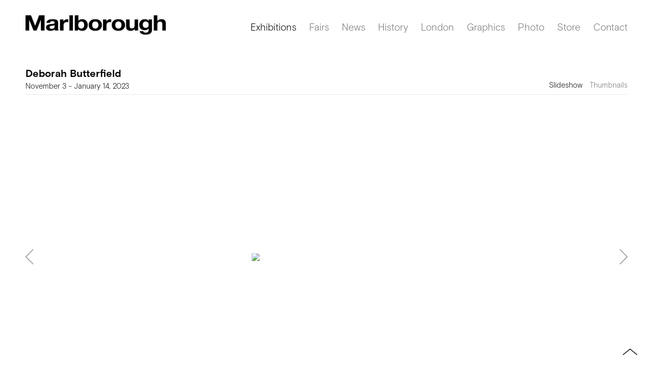

--- FILE ---
content_type: text/html; charset=UTF-8
request_url: https://www.marlboroughnewyork.com/exhibitions/deborah-butterfield
body_size: 48834
content:
    <!DOCTYPE html>
    <html lang="en">
    <head>
        <meta charset='utf-8'>
        <meta content='width=device-width, initial-scale=1.0, user-scalable=yes' name='viewport'>

        
        <link rel="stylesheet" href="https://cdnjs.cloudflare.com/ajax/libs/Swiper/4.4.6/css/swiper.min.css"
              integrity="sha256-5l8WteQfd84Jq51ydHtcndbGRvgCVE3D0+s97yV4oms=" crossorigin="anonymous" />

                    <link rel="stylesheet" href="/build/basicLeftBase.bb0ae74c.css">

        
        
        
        
                        <meta name="description" content="Marlborough is an art gallery showcasing contemporary artworks and exhibitions in New York">



<title>Deborah Butterfield - Exhibitions - Marlborough New York</title>

    <link rel="shortcut icon" href="https://s3.amazonaws.com/files.collageplatform.com.prod/image_cache/favicon/application/5f46a387c8aa2caa468b4568/8728c676a7a22f967cdb693252be06ce.png">


	<meta property="og:description" content="Marlborough is an art gallery showcasing contemporary artworks and exhibitions in New York" />

	<meta property="twitter:description" content="Marlborough is an art gallery showcasing contemporary artworks and exhibitions in New York" />

        
        <link rel="stylesheet" type="text/css" href="/style.ca863f6e59fc1e964e17e582361cba83.css"/>


        
            <script type="text/javascript">
        if (!location.hostname.match(/^www\./)) {
          if (['marlboroughnewyork.com'].indexOf(location.hostname) > -1) {
            location.href = location.href.replace(/^(https?:\/\/)/, '$1www.')
          }
        }
    </script>


        <script src="//ajax.googleapis.com/ajax/libs/jquery/1.11.2/jquery.min.js"></script>

        <script src="https://cdnjs.cloudflare.com/ajax/libs/Swiper/4.4.6/js/swiper.min.js"
                integrity="sha256-dl0WVCl8jXMBZfvnMeygnB0+bvqp5wBqqlZ8Wi95lLo=" crossorigin="anonymous"></script>

        <script src="https://cdnjs.cloudflare.com/ajax/libs/justifiedGallery/3.6.5/js/jquery.justifiedGallery.min.js"
                integrity="sha256-rhs3MvT999HOixvXXsaSNWtoiKOfAttIR2dM8QzeVWI=" crossorigin="anonymous"></script>

        <script>window.jQuery || document.write('<script src=\'/build/jquery.8548b367.js\'><\/script>');</script>

                    <script src="/build/runtime.d94b3b43.js"></script><script src="/build/jquery.8548b367.js"></script>
            <script src="/build/jquery.nicescroll.min.js.db5e58ee.js"></script>
            <script src="/build/jquery.lazyload.min.js.32226264.js"></script>
            <script src="/build/vendorJS.fffaa30c.js"></script>
        
        <script src="https://cdnjs.cloudflare.com/ajax/libs/jarallax/1.12.4/jarallax.min.js" integrity="sha512-XiIA4eXSY4R7seUKlpZAfPPNz4/2uzQ+ePFfimSk49Rtr/bBngfB6G/sE19ti/tf/pJ2trUbFigKXFZLedm4GQ==" crossorigin="anonymous" referrerpolicy="no-referrer"></script>

                    <script type="text/javascript">
                var langInUrl = false;
                var closeText = "Close";
                var zoomText = "Zoom";
            </script>
        
        <script type="text/javascript">
                        $(document).ready(function () {
                $('body>#supersized, body>#supersized-loader').remove();
            });
            var screens = {
    };
var frontendParams = {
    currentScreen: null,
};


        </script>

                    <script src="/build/headerCompiledJS.3b1cf68a.js"></script>
        
        
        <script src="/build/frontendBase.4818ec01.js"></script>

        
        
                    <script src="/build/smartquotes.c236f893.js"></script>
            <script type="application/javascript">
                $(document).bind("ready ajaxComplete",function() {
                    smartquotes();
                });
            </script>
        
                    <script type="text/javascript" src="/scripts.038a348d507f14feb8a5069eeaf42b1b.js"></script>

                <script src="https://www.recaptcha.net/recaptcha/api.js?render=6LfIL6wZAAAAAPw-ECVAkdIFKn-8ZQe8-N_5kUe8"></script>
    </head>
    <body data-email-protected=""
          data-section-key="e1"
          data-section-id="5a7ce5456aa72cf97fdc9124"
         class="
            ada-compliance                        s-e1            detail-page            
        ">
                    <a href="#contentWrapper" id="skipToContent">Skip to content</a>
                <input type="hidden" value="" id="email-protected-header"/>
        <input type="hidden" value="" id="email-protected-description"/>
        <input type="hidden" value="First Name" id="email-protected-first-name-field-text"/>
        <input type="hidden" value="Last Name" id="email-protected-last-name-field-text"/>
        <input type="hidden" value="Email" id="email-protected-email-field-text"/>
        <input type="hidden" value="Subscribe" id="email-protected-subscribe-button-text"/>

                    <header class='main-header
                 fixed'>
                <div class='container'>
                    <a class='logo' href='/'><img itemprop="image" class="alt-standard" alt="Marlborough New York" src="https://s3.amazonaws.com/files.collageplatform.com.prod/application/5f46a387c8aa2caa468b4568/aa1fd60733a4391c62636292f723962b.png" width="275"/></a><nav class='main'><a href="/exhibitions" class="active">Exhibitions</a><a href="/fairs">Fairs</a><a href="/news">News</a><a href="https://www.marlborougharchive.com/" target="_blank">History</a><a href="https://www.marlboroughgallerylondon.com/" target="_blank">London</a><a href="https://graphics.marlboroughgallery.com/" target="_blank">Graphics</a><a href="https://photography.marlboroughgallery.com/" target="_blank">Photo</a><a href="https://store.marlboroughgallery.com/" target="_blank">Store</a><a href="/contact">Contact</a></nav><nav class='languages'></nav><div class="mobile-menu-wrapper"><nav class='mobile'><a class="menu" href="#">Menu</a><div class="navlinks"><a href="/exhibitions" class="active">Exhibitions</a><a href="/fairs">Fairs</a><a href="/news">News</a><a href="https://www.marlborougharchive.com/" target="_blank">History</a><a href="https://www.marlboroughgallerylondon.com/" target="_blank">London</a><a href="https://graphics.marlboroughgallery.com/" target="_blank">Graphics</a><a href="https://photography.marlboroughgallery.com/" target="_blank">Photo</a><a href="https://store.marlboroughgallery.com/" target="_blank">Store</a><a href="/contact">Contact</a></div></nav></div>
                </div>
            </header>
                <div id="contentWrapper" tabindex="-1" class="contentWrapper">
                        


  
            <section id='installation-views'>
                            

<div id="screen-installation-views" data-slideshow-view="slideshow">
    <div class="slideshow-container">
                <div class="container">
                                    <div class="slideshow-headline frs divider">
                                                                                                                        <h1>Deborah Butterfield</h1>
                                                                                                                                                                            <h3>November 3 – January 14, 2023</h3>
                                                                                
                                                    <span class="abs-thumbs ">
                            <a data-tab-ref="slideshow" class="
                                cursor-pointer tabbable
                                active
                            " tabindex="0">Installation Views</a>
                            <a data-tab-ref="thumbnails" class="
                                cursor-pointer tabbable
                                
                            " tabindex="0">Thumbnails</a>
                        </span>
                                                                </div>
                            </div>
                        <div class="container">
                <div data-tab="slideshow">
                    
<div class="position-guard-container">
    <div class="
            swiper-container main
            slideshow
            
        ">
        <div class="swiper-button-prev slider-nav-prev"></div>        <div class="swiper-wrapper">
                                            <div class="swiper-slide  tabbable">
                                            <div class="swiper-slide-container">
    <div class="slide-content-container">
        
            <div class="slide-image-container">
            <picture class="swiper-zoom-container">
                                    <img itemprop="image"  class="                            "
                         alt="Installation View. Photo: Olympia Shannon."
                            data-zoom="0"
                            
                         src="https://static-assets.artlogic.net/w_1800,h_1000,c_limit/exhibit-e/5f46a387c8aa2caa468b4568/c40fdf33741ef38462a524efbcf00067.jpeg"
                         data-slide='1'
                            />
                            </picture>
        </div>
    </div>
    <div class="swiper-slide-caption caption">
                <p>Installation View. Photo: Olympia Shannon.</p>

            </div>
</div>                                    </div>
                                            <div class="swiper-slide  tabbable">
                                            <div class="swiper-slide-container">
    <div class="slide-content-container">
        
            <div class="slide-image-container">
            <picture class="swiper-zoom-container">
                                    <img itemprop="image"  class="                            "
                         alt="Installation View. Photo: Olympia Shannon."
                            data-zoom="1"
                            srcset="https://static-assets.artlogic.net/w_1800,h_1000,c_limit/exhibit-e/5f46a387c8aa2caa468b4568/5de7e63bf9dbcd31089b94ffd0c057d2.jpeg 1x, https://static-assets.artlogic.net/w_3600,h_2000,c_limit/exhibit-e/5f46a387c8aa2caa468b4568/5de7e63bf9dbcd31089b94ffd0c057d2.jpeg 2x"
                         src="https://static-assets.artlogic.net/w_1800,h_1000,c_limit/exhibit-e/5f46a387c8aa2caa468b4568/5de7e63bf9dbcd31089b94ffd0c057d2.jpeg"
                         data-slide='2'
                            />
                            </picture>
        </div>
    </div>
    <div class="swiper-slide-caption caption">
                <p>Installation View. Photo: Olympia Shannon.</p>

            </div>
</div>                                    </div>
                                            <div class="swiper-slide  tabbable">
                                            <div class="swiper-slide-container">
    <div class="slide-content-container">
        
            <div class="slide-image-container">
            <picture class="swiper-zoom-container">
                                    <img itemprop="image"  class="                            "
                         alt="Installation View. Photo: Olympia Shannon."
                            data-zoom="2"
                            srcset="https://static-assets.artlogic.net/w_1800,h_1000,c_limit/exhibit-e/5f46a387c8aa2caa468b4568/47abd86716c2eb6f78d89ecf6e63300d.jpeg 1x, https://static-assets.artlogic.net/w_3600,h_2000,c_limit/exhibit-e/5f46a387c8aa2caa468b4568/47abd86716c2eb6f78d89ecf6e63300d.jpeg 2x"
                         src="https://static-assets.artlogic.net/w_1800,h_1000,c_limit/exhibit-e/5f46a387c8aa2caa468b4568/47abd86716c2eb6f78d89ecf6e63300d.jpeg"
                         data-slide='3'
                            />
                            </picture>
        </div>
    </div>
    <div class="swiper-slide-caption caption">
                <p>Installation View. Photo: Olympia Shannon.</p>

            </div>
</div>                                    </div>
                                            <div class="swiper-slide  tabbable">
                                            <div class="swiper-slide-container">
    <div class="slide-content-container">
        
            <div class="slide-image-container">
            <picture class="swiper-zoom-container">
                                    <img itemprop="image"  class="                            "
                         alt="Installation View. Photo: Olympia Shannon."
                            data-zoom="3"
                            srcset="https://static-assets.artlogic.net/w_1800,h_1000,c_limit/exhibit-e/5f46a387c8aa2caa468b4568/f1bbc64b1f76796474e7b732bd55b52c.jpeg 1x, https://static-assets.artlogic.net/w_3600,h_2000,c_limit/exhibit-e/5f46a387c8aa2caa468b4568/f1bbc64b1f76796474e7b732bd55b52c.jpeg 2x"
                         src="https://static-assets.artlogic.net/w_1800,h_1000,c_limit/exhibit-e/5f46a387c8aa2caa468b4568/f1bbc64b1f76796474e7b732bd55b52c.jpeg"
                         data-slide='4'
                            />
                            </picture>
        </div>
    </div>
    <div class="swiper-slide-caption caption">
                <p>Installation View. Photo: Olympia Shannon.</p>

            </div>
</div>                                    </div>
                                            <div class="swiper-slide  tabbable">
                                            <div class="swiper-slide-container">
    <div class="slide-content-container">
        
            <div class="slide-image-container">
            <picture class="swiper-zoom-container">
                                    <img itemprop="image"  class="                            "
                         alt="Installation View. Photo: Olympia Shannon."
                            data-zoom="4"
                            srcset="https://static-assets.artlogic.net/w_1800,h_1000,c_limit/exhibit-e/5f46a387c8aa2caa468b4568/f0b611b386e3a3014e5a1ff40a5f4801.jpeg 1x, https://static-assets.artlogic.net/w_3600,h_2000,c_limit/exhibit-e/5f46a387c8aa2caa468b4568/f0b611b386e3a3014e5a1ff40a5f4801.jpeg 2x"
                         src="https://static-assets.artlogic.net/w_1800,h_1000,c_limit/exhibit-e/5f46a387c8aa2caa468b4568/f0b611b386e3a3014e5a1ff40a5f4801.jpeg"
                         data-slide='5'
                            />
                            </picture>
        </div>
    </div>
    <div class="swiper-slide-caption caption">
                <p>Installation View. Photo: Olympia Shannon.</p>

            </div>
</div>                                    </div>
                                            <div class="swiper-slide  tabbable">
                                            <div class="swiper-slide-container">
    <div class="slide-content-container">
        
            <div class="slide-image-container">
            <picture class="swiper-zoom-container">
                                    <img itemprop="image"  class="                            "
                         alt="Installation View. Photo: Olympia Shannon."
                            data-zoom="5"
                            srcset="https://static-assets.artlogic.net/w_1800,h_1000,c_limit/exhibit-e/5f46a387c8aa2caa468b4568/f2ccbc0d9f451c2fb1cc322b81327083.jpeg 1x, https://static-assets.artlogic.net/w_3600,h_2000,c_limit/exhibit-e/5f46a387c8aa2caa468b4568/f2ccbc0d9f451c2fb1cc322b81327083.jpeg 2x"
                         src="https://static-assets.artlogic.net/w_1800,h_1000,c_limit/exhibit-e/5f46a387c8aa2caa468b4568/f2ccbc0d9f451c2fb1cc322b81327083.jpeg"
                         data-slide='6'
                            />
                            </picture>
        </div>
    </div>
    <div class="swiper-slide-caption caption">
                <p>Installation View. Photo: Olympia Shannon.</p>

            </div>
</div>                                    </div>
                                            <div class="swiper-slide  tabbable">
                                            <div class="swiper-slide-container">
    <div class="slide-content-container">
        
            <div class="slide-image-container">
            <picture class="swiper-zoom-container">
                                    <img itemprop="image"  class="                            "
                         alt="Installation View. Photo: Olympia Shannon."
                            data-zoom="6"
                            srcset="https://static-assets.artlogic.net/w_1800,h_1000,c_limit/exhibit-e/5f46a387c8aa2caa468b4568/90c05b86708aa122d43c20dadead6ef6.jpeg 1x, https://static-assets.artlogic.net/w_3600,h_2000,c_limit/exhibit-e/5f46a387c8aa2caa468b4568/90c05b86708aa122d43c20dadead6ef6.jpeg 2x"
                         src="https://static-assets.artlogic.net/w_1800,h_1000,c_limit/exhibit-e/5f46a387c8aa2caa468b4568/90c05b86708aa122d43c20dadead6ef6.jpeg"
                         data-slide='7'
                            />
                            </picture>
        </div>
    </div>
    <div class="swiper-slide-caption caption">
                <p>Installation View. Photo: Olympia Shannon.</p>

            </div>
</div>                                    </div>
                                            <div class="swiper-slide  tabbable">
                                            <div class="swiper-slide-container">
    <div class="slide-content-container">
        
            <div class="slide-image-container">
            <picture class="swiper-zoom-container">
                                    <img itemprop="image"  class="                            "
                         alt="Installation View. Photo: Olympia Shannon."
                            data-zoom="7"
                            srcset="https://static-assets.artlogic.net/w_1800,h_1000,c_limit/exhibit-e/5f46a387c8aa2caa468b4568/9339f149c87a5b97b460b98e41af3f54.jpeg 1x, https://static-assets.artlogic.net/w_3600,h_2000,c_limit/exhibit-e/5f46a387c8aa2caa468b4568/9339f149c87a5b97b460b98e41af3f54.jpeg 2x"
                         src="https://static-assets.artlogic.net/w_1800,h_1000,c_limit/exhibit-e/5f46a387c8aa2caa468b4568/9339f149c87a5b97b460b98e41af3f54.jpeg"
                         data-slide='8'
                            />
                            </picture>
        </div>
    </div>
    <div class="swiper-slide-caption caption">
                <p>Installation View. Photo: Olympia Shannon.</p>

            </div>
</div>                                    </div>
                                            <div class="swiper-slide  tabbable">
                                            <div class="swiper-slide-container">
    <div class="slide-content-container">
        
            <div class="slide-image-container">
            <picture class="swiper-zoom-container">
                                    <img itemprop="image"  class="                            "
                         alt="Installation View. Photo: Olympia Shannon."
                            data-zoom="8"
                            srcset="https://static-assets.artlogic.net/w_1800,h_1000,c_limit/exhibit-e/5f46a387c8aa2caa468b4568/c05a7b080573ced1f770aca660d55832.jpeg 1x, https://static-assets.artlogic.net/w_3600,h_2000,c_limit/exhibit-e/5f46a387c8aa2caa468b4568/c05a7b080573ced1f770aca660d55832.jpeg 2x"
                         src="https://static-assets.artlogic.net/w_1800,h_1000,c_limit/exhibit-e/5f46a387c8aa2caa468b4568/c05a7b080573ced1f770aca660d55832.jpeg"
                         data-slide='9'
                            />
                            </picture>
        </div>
    </div>
    <div class="swiper-slide-caption caption">
                <p>Installation View. Photo: Olympia Shannon.</p>

            </div>
</div>                                    </div>
                                            <div class="swiper-slide  tabbable">
                                            <div class="swiper-slide-container">
    <div class="slide-content-container">
        
            <div class="slide-image-container">
            <picture class="swiper-zoom-container">
                                    <img itemprop="image"  class="                            "
                         alt="Installation View. Photo: Olympia Shannon."
                            data-zoom="9"
                            srcset="https://static-assets.artlogic.net/w_1800,h_1000,c_limit/exhibit-e/5f46a387c8aa2caa468b4568/3a39a218e6b39795998b92896f10dcbd.jpeg 1x, https://static-assets.artlogic.net/w_3600,h_2000,c_limit/exhibit-e/5f46a387c8aa2caa468b4568/3a39a218e6b39795998b92896f10dcbd.jpeg 2x"
                         src="https://static-assets.artlogic.net/w_1800,h_1000,c_limit/exhibit-e/5f46a387c8aa2caa468b4568/3a39a218e6b39795998b92896f10dcbd.jpeg"
                         data-slide='10'
                            />
                            </picture>
        </div>
    </div>
    <div class="swiper-slide-caption caption">
                <p>Installation View. Photo: Olympia Shannon.</p>

            </div>
</div>                                    </div>
                    </div>
        <div class="swiper-button-next slider-nav-next"></div>    </div>
</div>

                </div>


                                                                        <div data-tab="thumbnails" data-width="3" class="
                        thumbnails-tab
                        
                        
                        squared
                    ">                                                            <div class="thumbnail-container">
                                    <div class="thumbnail-square">
    <picture>
        <img itemprop="image"  alt="Installation View. Photo: Olympia Shannon." data-slide-ref="0"  class="tabbable" tabindex="0"
                
             srcset="https://static-assets.artlogic.net/w_647,h_647,c_limit/exhibit-e/5f46a387c8aa2caa468b4568/c40fdf33741ef38462a524efbcf00067.jpeg 1x, https://static-assets.artlogic.net/w_1294,h_1294,c_limit/exhibit-e/5f46a387c8aa2caa468b4568/c40fdf33741ef38462a524efbcf00067.jpeg 2x"
             src="https://static-assets.artlogic.net/w_647,h_647,c_limit/exhibit-e/5f46a387c8aa2caa468b4568/c40fdf33741ef38462a524efbcf00067.jpeg" />
    </picture>
</div>                                                                            <div class="caption-snippet">
                                                                                                                                    <p>Installation View. Photo: Olympia Shannon.</p>
                                        </div>
                                                                                                        </div>
                                                            <div class="thumbnail-container">
                                    <div class="thumbnail-square">
    <picture>
        <img itemprop="image"  alt="Installation View. Photo: Olympia Shannon." data-slide-ref="1"  class="tabbable" tabindex="0"
                
             srcset="https://static-assets.artlogic.net/w_647,h_647,c_limit/exhibit-e/5f46a387c8aa2caa468b4568/5de7e63bf9dbcd31089b94ffd0c057d2.jpeg 1x, https://static-assets.artlogic.net/w_1294,h_1294,c_limit/exhibit-e/5f46a387c8aa2caa468b4568/5de7e63bf9dbcd31089b94ffd0c057d2.jpeg 2x"
             src="https://static-assets.artlogic.net/w_647,h_647,c_limit/exhibit-e/5f46a387c8aa2caa468b4568/5de7e63bf9dbcd31089b94ffd0c057d2.jpeg" />
    </picture>
</div>                                                                            <div class="caption-snippet">
                                                                                                                                    <p>Installation View. Photo: Olympia Shannon.</p>
                                        </div>
                                                                                                        </div>
                                                            <div class="thumbnail-container">
                                    <div class="thumbnail-square">
    <picture>
        <img itemprop="image"  alt="Installation View. Photo: Olympia Shannon." data-slide-ref="2"  class="tabbable" tabindex="0"
                
             srcset="https://static-assets.artlogic.net/w_647,h_647,c_limit/exhibit-e/5f46a387c8aa2caa468b4568/47abd86716c2eb6f78d89ecf6e63300d.jpeg 1x, https://static-assets.artlogic.net/w_1294,h_1294,c_limit/exhibit-e/5f46a387c8aa2caa468b4568/47abd86716c2eb6f78d89ecf6e63300d.jpeg 2x"
             src="https://static-assets.artlogic.net/w_647,h_647,c_limit/exhibit-e/5f46a387c8aa2caa468b4568/47abd86716c2eb6f78d89ecf6e63300d.jpeg" />
    </picture>
</div>                                                                            <div class="caption-snippet">
                                                                                                                                    <p>Installation View. Photo: Olympia Shannon.</p>
                                        </div>
                                                                                                        </div>
                                                            <div class="thumbnail-container">
                                    <div class="thumbnail-square">
    <picture>
        <img itemprop="image"  alt="Installation View. Photo: Olympia Shannon." data-slide-ref="3"  class="tabbable" tabindex="0"
                
             srcset="https://static-assets.artlogic.net/w_647,h_647,c_limit/exhibit-e/5f46a387c8aa2caa468b4568/f1bbc64b1f76796474e7b732bd55b52c.jpeg 1x, https://static-assets.artlogic.net/w_1294,h_1294,c_limit/exhibit-e/5f46a387c8aa2caa468b4568/f1bbc64b1f76796474e7b732bd55b52c.jpeg 2x"
             src="https://static-assets.artlogic.net/w_647,h_647,c_limit/exhibit-e/5f46a387c8aa2caa468b4568/f1bbc64b1f76796474e7b732bd55b52c.jpeg" />
    </picture>
</div>                                                                            <div class="caption-snippet">
                                                                                                                                    <p>Installation View. Photo: Olympia Shannon.</p>
                                        </div>
                                                                                                        </div>
                                                            <div class="thumbnail-container">
                                    <div class="thumbnail-square">
    <picture>
        <img itemprop="image"  alt="Installation View. Photo: Olympia Shannon." data-slide-ref="4"  class="tabbable" tabindex="0"
                
             srcset="https://static-assets.artlogic.net/w_647,h_647,c_limit/exhibit-e/5f46a387c8aa2caa468b4568/f0b611b386e3a3014e5a1ff40a5f4801.jpeg 1x, https://static-assets.artlogic.net/w_1294,h_1294,c_limit/exhibit-e/5f46a387c8aa2caa468b4568/f0b611b386e3a3014e5a1ff40a5f4801.jpeg 2x"
             src="https://static-assets.artlogic.net/w_647,h_647,c_limit/exhibit-e/5f46a387c8aa2caa468b4568/f0b611b386e3a3014e5a1ff40a5f4801.jpeg" />
    </picture>
</div>                                                                            <div class="caption-snippet">
                                                                                                                                    <p>Installation View. Photo: Olympia Shannon.</p>
                                        </div>
                                                                                                        </div>
                                                            <div class="thumbnail-container">
                                    <div class="thumbnail-square">
    <picture>
        <img itemprop="image"  alt="Installation View. Photo: Olympia Shannon." data-slide-ref="5"  class="tabbable" tabindex="0"
                
             srcset="https://static-assets.artlogic.net/w_647,h_647,c_limit/exhibit-e/5f46a387c8aa2caa468b4568/f2ccbc0d9f451c2fb1cc322b81327083.jpeg 1x, https://static-assets.artlogic.net/w_1294,h_1294,c_limit/exhibit-e/5f46a387c8aa2caa468b4568/f2ccbc0d9f451c2fb1cc322b81327083.jpeg 2x"
             src="https://static-assets.artlogic.net/w_647,h_647,c_limit/exhibit-e/5f46a387c8aa2caa468b4568/f2ccbc0d9f451c2fb1cc322b81327083.jpeg" />
    </picture>
</div>                                                                            <div class="caption-snippet">
                                                                                                                                    <p>Installation View. Photo: Olympia Shannon.</p>
                                        </div>
                                                                                                        </div>
                                                            <div class="thumbnail-container">
                                    <div class="thumbnail-square">
    <picture>
        <img itemprop="image"  alt="Installation View. Photo: Olympia Shannon." data-slide-ref="6"  class="tabbable" tabindex="0"
                
             srcset="https://static-assets.artlogic.net/w_647,h_647,c_limit/exhibit-e/5f46a387c8aa2caa468b4568/90c05b86708aa122d43c20dadead6ef6.jpeg 1x, https://static-assets.artlogic.net/w_1294,h_1294,c_limit/exhibit-e/5f46a387c8aa2caa468b4568/90c05b86708aa122d43c20dadead6ef6.jpeg 2x"
             src="https://static-assets.artlogic.net/w_647,h_647,c_limit/exhibit-e/5f46a387c8aa2caa468b4568/90c05b86708aa122d43c20dadead6ef6.jpeg" />
    </picture>
</div>                                                                            <div class="caption-snippet">
                                                                                                                                    <p>Installation View. Photo: Olympia Shannon.</p>
                                        </div>
                                                                                                        </div>
                                                            <div class="thumbnail-container">
                                    <div class="thumbnail-square">
    <picture>
        <img itemprop="image"  alt="Installation View. Photo: Olympia Shannon." data-slide-ref="7"  class="tabbable" tabindex="0"
                
             srcset="https://static-assets.artlogic.net/w_647,h_647,c_limit/exhibit-e/5f46a387c8aa2caa468b4568/9339f149c87a5b97b460b98e41af3f54.jpeg 1x, https://static-assets.artlogic.net/w_1294,h_1294,c_limit/exhibit-e/5f46a387c8aa2caa468b4568/9339f149c87a5b97b460b98e41af3f54.jpeg 2x"
             src="https://static-assets.artlogic.net/w_647,h_647,c_limit/exhibit-e/5f46a387c8aa2caa468b4568/9339f149c87a5b97b460b98e41af3f54.jpeg" />
    </picture>
</div>                                                                            <div class="caption-snippet">
                                                                                                                                    <p>Installation View. Photo: Olympia Shannon.</p>
                                        </div>
                                                                                                        </div>
                                                            <div class="thumbnail-container">
                                    <div class="thumbnail-square">
    <picture>
        <img itemprop="image"  alt="Installation View. Photo: Olympia Shannon." data-slide-ref="8"  class="tabbable" tabindex="0"
                
             srcset="https://static-assets.artlogic.net/w_647,h_647,c_limit/exhibit-e/5f46a387c8aa2caa468b4568/c05a7b080573ced1f770aca660d55832.jpeg 1x, https://static-assets.artlogic.net/w_1294,h_1294,c_limit/exhibit-e/5f46a387c8aa2caa468b4568/c05a7b080573ced1f770aca660d55832.jpeg 2x"
             src="https://static-assets.artlogic.net/w_647,h_647,c_limit/exhibit-e/5f46a387c8aa2caa468b4568/c05a7b080573ced1f770aca660d55832.jpeg" />
    </picture>
</div>                                                                            <div class="caption-snippet">
                                                                                                                                    <p>Installation View. Photo: Olympia Shannon.</p>
                                        </div>
                                                                                                        </div>
                                                            <div class="thumbnail-container">
                                    <div class="thumbnail-square">
    <picture>
        <img itemprop="image"  alt="Installation View. Photo: Olympia Shannon." data-slide-ref="9"  class="tabbable" tabindex="0"
                
             srcset="https://static-assets.artlogic.net/w_647,h_647,c_limit/exhibit-e/5f46a387c8aa2caa468b4568/3a39a218e6b39795998b92896f10dcbd.jpeg 1x, https://static-assets.artlogic.net/w_1294,h_1294,c_limit/exhibit-e/5f46a387c8aa2caa468b4568/3a39a218e6b39795998b92896f10dcbd.jpeg 2x"
             src="https://static-assets.artlogic.net/w_647,h_647,c_limit/exhibit-e/5f46a387c8aa2caa468b4568/3a39a218e6b39795998b92896f10dcbd.jpeg" />
    </picture>
</div>                                                                            <div class="caption-snippet">
                                                                                                                                    <p>Installation View. Photo: Olympia Shannon.</p>
                                        </div>
                                                                                                        </div>
                                                </div>
                            </div>
        </div>
    </div>
    <script>
        swiper("#screen-installation-views", {        });
    </script>
    
                    </section>
                    <section id='selected-works1'>
                            

<div id="screen-selected-works1" data-slideshow-view="slideshow">
    <div class="slideshow-container">
                <div class="container">
                                        <div class="slideshow-headline divider">
                                                                                            <h1 style="display: inline-block;">Selected Works</h1>
                        
                                                    <span class="abs-thumbs ">
                            <a data-tab-ref="slideshow" class="
                                cursor-pointer tabbable
                                active
                            " tabindex="0">Selected Works</a>
                            <a data-tab-ref="thumbnails" class="
                                cursor-pointer tabbable
                                
                            " tabindex="0">Thumbnails</a>
                        </span>
                                                                </div>
                            </div>
                        <div class="container">
                <div data-tab="slideshow">
                    
<div class="position-guard-container">
    <div class="
            swiper-container main
            slideshow
            
        ">
        <div class="swiper-button-prev slider-nav-prev"></div>        <div class="swiper-wrapper">
                                            <div class="swiper-slide  tabbable">
                                            <div class="swiper-slide-container">
    <div class="slide-content-container">
        
            <div class="slide-image-container">
            <picture class="swiper-zoom-container">
                                    <img itemprop="image"  class="                            "
                         alt="Bow Tie, 2021-2022

cast bronze, unique

85 x 105 x 36 in. / 215.9 x 266.7 x 91.4 cm"
                            data-zoom="0"
                            srcset="https://static-assets.artlogic.net/w_1800,h_1000,c_limit/exhibit-e/5f46a387c8aa2caa468b4568/7298f3ddb74eeac597b7c7c66e93cb7c.jpeg 1x, https://static-assets.artlogic.net/w_3600,h_2000,c_limit/exhibit-e/5f46a387c8aa2caa468b4568/7298f3ddb74eeac597b7c7c66e93cb7c.jpeg 2x"
                         src="https://static-assets.artlogic.net/w_1800,h_1000,c_limit/exhibit-e/5f46a387c8aa2caa468b4568/7298f3ddb74eeac597b7c7c66e93cb7c.jpeg"
                         data-slide='1'
                            />
                            </picture>
        </div>
    </div>
    <div class="swiper-slide-caption caption">
                <p><em>Bow Tie</em>, 2021-2022</p>

<p>cast bronze, unique</p>

<p>85 x 105 x 36 in. / 215.9 x 266.7 x 91.4 cm</p>

            </div>
</div>                                    </div>
                                            <div class="swiper-slide  tabbable">
                                            <div class="swiper-slide-container">
    <div class="slide-content-container">
        
            <div class="slide-image-container">
            <picture class="swiper-zoom-container">
                                    <img itemprop="image"  class="                            "
                         alt="Bridger, 2021-2022

cast bronze, unique

39 x 50 x 16 in. / 215.9 x 266.7 x 91.4 cm"
                            data-zoom="1"
                            srcset="https://static-assets.artlogic.net/w_1800,h_1000,c_limit/exhibit-e/5f46a387c8aa2caa468b4568/9a9d84ba2bcb7cae542bb82bfbf2f1f2.jpeg 1x, https://static-assets.artlogic.net/w_3600,h_2000,c_limit/exhibit-e/5f46a387c8aa2caa468b4568/9a9d84ba2bcb7cae542bb82bfbf2f1f2.jpeg 2x"
                         src="https://static-assets.artlogic.net/w_1800,h_1000,c_limit/exhibit-e/5f46a387c8aa2caa468b4568/9a9d84ba2bcb7cae542bb82bfbf2f1f2.jpeg"
                         data-slide='2'
                            />
                            </picture>
        </div>
    </div>
    <div class="swiper-slide-caption caption">
                <p><em>Bridger</em>, 2021-2022</p>

<p>cast bronze, unique</p>

<p>39 x 50 x 16 in. / 215.9 x 266.7 x 91.4 cm</p>

            </div>
</div>                                    </div>
                    </div>
        <div class="swiper-button-next slider-nav-next"></div>    </div>
</div>

                </div>


                                                                        <div data-tab="thumbnails" data-width="3" class="
                        thumbnails-tab
                        
                        
                        squared
                    ">                                                            <div class="thumbnail-container">
                                    <div class="thumbnail-square">
    <picture>
        <img itemprop="image"  alt="Bow Tie, 2021-2022

cast bronze, unique

85 x 105 x 36 in. / 215.9 x 266.7 x 91.4 cm" data-slide-ref="0"  class="tabbable" tabindex="0"
                
             srcset="https://static-assets.artlogic.net/w_647,h_647,c_limit/exhibit-e/5f46a387c8aa2caa468b4568/7298f3ddb74eeac597b7c7c66e93cb7c.jpeg 1x, https://static-assets.artlogic.net/w_1294,h_1294,c_limit/exhibit-e/5f46a387c8aa2caa468b4568/7298f3ddb74eeac597b7c7c66e93cb7c.jpeg 2x"
             src="https://static-assets.artlogic.net/w_647,h_647,c_limit/exhibit-e/5f46a387c8aa2caa468b4568/7298f3ddb74eeac597b7c7c66e93cb7c.jpeg" />
    </picture>
</div>                                                                            <div class="caption-snippet">
                                                                                                                                    <p><em>Bow Tie</em>, 2021-2022</p>

<p>cast bronze, unique</p>

<p>85 x 105 x 36 in. / 215.9 x 266.7 x 91.4 cm</p>
                                        </div>
                                                                                                        </div>
                                                            <div class="thumbnail-container">
                                    <div class="thumbnail-square">
    <picture>
        <img itemprop="image"  alt="Bridger, 2021-2022

cast bronze, unique

39 x 50 x 16 in. / 215.9 x 266.7 x 91.4 cm" data-slide-ref="1"  class="tabbable" tabindex="0"
                
             srcset="https://static-assets.artlogic.net/w_647,h_647,c_limit/exhibit-e/5f46a387c8aa2caa468b4568/9a9d84ba2bcb7cae542bb82bfbf2f1f2.jpeg 1x, https://static-assets.artlogic.net/w_1294,h_1294,c_limit/exhibit-e/5f46a387c8aa2caa468b4568/9a9d84ba2bcb7cae542bb82bfbf2f1f2.jpeg 2x"
             src="https://static-assets.artlogic.net/w_647,h_647,c_limit/exhibit-e/5f46a387c8aa2caa468b4568/9a9d84ba2bcb7cae542bb82bfbf2f1f2.jpeg" />
    </picture>
</div>                                                                            <div class="caption-snippet">
                                                                                                                                    <p><em>Bridger</em>, 2021-2022</p>

<p>cast bronze, unique</p>

<p>39 x 50 x 16 in. / 215.9 x 266.7 x 91.4 cm</p>
                                        </div>
                                                                                                        </div>
                                                </div>
                            </div>
        </div>
    </div>
    <script>
        swiper("#screen-selected-works1", {        });
    </script>
    
                    </section>
                    <section id='content'>
                                                                                            <div id='screen-content'>
                                                                            <div class='clearfix iterable text-one-column-with-image image-on-right'>
                <div class='container'>
                                    <div class="image">
                                                                                                                                                    <img alt='Deborah Butterfield - Exhibitions - Marlborough New York' itemprop="image"
                             src='https://static-assets.artlogic.net/w_1600,h_1600,c_limit/exhibit-e/5f46a387c8aa2caa468b4568/63ff9fbabb30142f24dd154b8d457ede.jpeg'
                                                                    class="jarallax"
                                    data-img-position="50% 50%"
                                                             srcset="https://static-assets.artlogic.net/w_800,h_800,c_limit/exhibit-e/5f46a387c8aa2caa468b4568/63ff9fbabb30142f24dd154b8d457ede.jpeg 1x, https://static-assets.artlogic.net/w_1600,h_1600,c_limit/exhibit-e/5f46a387c8aa2caa468b4568/63ff9fbabb30142f24dd154b8d457ede.jpeg 2x">
                        <div class='caption'><p>Deborah Butterfield working in her studio. Image courtesy of the artist.</p></div>
                                                                    </div>
                                        <div class='text paragraph-styling'>
                        <div class="container">
                                                    <header class="section-header divider"><h1>Press Release</h1></header>
                                                    <p>The Directors of Marlborough are pleased to present the gallery&rsquo;s first exhibition of the American sculptor, Deborah Butterfield, well known for her renditions of horses made from found detritus, metal, wood, and patinated cast bronze. This exhibition also coincides with the presentation of Butterfield as the recipient of the 2022 Lifetime Achievement Award from the International Sculpture Center on November 4th at Marlborough Gallery.</p>

<p>Deborah Butterfield was born on the same day as the 75th Kentucky Derby, an event which she describes as an impetus for her lifelong fascination with her unique subject matter: horses. Along with boarding and caring for her own horses, her sculptures exemplify the great appreciation and respect she has for them. Despite being an accomplished rider herself, Butterfield renders her horses as stoic and unridden, fixed in a perpetual state of solitude, their branch-like corporeality almost haunting. Simultaneously, her sculptures serve as a symbol for the vitality and allure of the natural world, their formality an embodiment of the inner world of the horse.</p>

<p>A fully illustrated 160 page catalogue with an essay and interview by Lawrence Weschler will accompany the exhibition. In the interview with Weschler, Deborah Butterfield says:</p>

<p><em>Horses are like the ocean. I mean, they&rsquo;re extremely civilized and domesticated. They&rsquo;re very smart&mdash;maybe not at doing what people do or what dogs do but they&rsquo;re really smart at what they do. They&rsquo;re the best at being horses of anybody. But there is that danger and respect. The idea that at any moment they could kill you. Not that they want to. They&rsquo;re just&mdash;they&rsquo;re forces of nature. It can get to be like a rogue wave: you just never turn your back on the ocean.</em></p>

<p>Following her first exhibition in 1976 at Zolla/Lieberman Gallery, Butterfield has exhibited widely, mounting solo shows at the Seattle Art Museum, Seattle, Washington; Dallas Museum of Fine Arts, Dallas, Texas; Lowe Art Museum, University of Miami, Coral Gables, Florida; Madison Art Center, Madison, Wisconsin; San Diego Museum of Art, San Diego, California; Yellowstone Art Museum, Billings, Montana; The Contemporary Art Museum, Honolulu, Hawaii; Neuberger Museum of Art, Purchase, New York; Norton Museum of Art, West Palm Beach, Florida; Tucson Museum of Art, Tucson, Arizona; and Grounds for Sculpture, Hamilton, New Jersey, among others.</p>

<p>Butterfield&rsquo;s work is held in numerous prominent public collections, including the Art Institute of Chicago, Chicago, Illinois; The Brooklyn Museum, Brooklyn, New York; Chrysler Museum, Norfolk, Virginia; Cincinnati Museum, Cincinnati, Ohio; Dallas Museum of Art, Dallas, Texas; Hirshhorn Museum and Sculpture Garden, Washington, D.C; The Metropolitan Museum of Art, New York, New York; Nelson-Atkins&nbsp;Museum of Art, Kansas City, Missouri; San Francisco Museum of Modern Art, San Francisco, California; Walker Sculpture Garden, Minneapolis, Minnesota; and the Whitney Museum of American Art, New York, New York.</p>

<p>Marlborough Gallery is open Tuesday through Saturday from 10am until 6pm. There will be an opening reception for this exhibition on Thursday, November 3, 2022, from 6&ndash;8pm.</p>
                        
                                                                                                    </div>
                    </div>
                </div>
            </div>
                        </div>

                    </section>
                    <section id='press-release'>
                                <div id='screen-press-release'>
    






<div class="container"><div class='text-one-column paragraph-styling'>
    <div class='content'>
                                <div class='links in-text'>
                <a class='file' href='/attachment/en/5f46a387c8aa2caa468b4568/TextOneColumnWithFile/633c5305e3937202660caeb0' target="_blank">Download PDF</a>      
            </div>
                                        
    </div>        
</div></div></div>

                    </section>
        

                    </div>
        
<footer class="divider show4col"><div class="container clearfix"><div class='divider'></div><div class='footer-cols'><div class="footer-col1"><p>545 West 25th Street</p></div><div class="footer-col2"><p>New York, NY 10001</p></div><div class="footer-col3"><p>+ 1 (212) 541 4900</p></div><div class="footer-col4"><p><a href="mailto:mny@marlboroughgallery.com">mny@marlboroughgallery.com</a></p></div></div><div class="footer-social"><a href="http://eepurl.com/hduGL5" target="_blank"><img itemprop="image" src="https://static-assets.artlogic.net/w_200,h_50,c_limit/exhibit-e/5f46a387c8aa2caa468b4568/582f124342c85ca0739fec2589625c58.png" alt="Mailing List"/></a><a href="https://www.instagram.com/marlborough_gallery/" target="_blank"><img itemprop="image" src="https://static-assets.artlogic.net/w_200,h_50,c_limit/exhibit-e/5f46a387c8aa2caa468b4568/9a190590eedac73a32633057de3cbad7.png" alt="Instagram"/></a></div><span><a href="/site-index" class="footer-siteindex">Site Index</a></span></div></footer>
            <a id="backToTop" href="#top"  class="locked-enabled fixed">Back To Top</a>
            </body>
    </html>


--- FILE ---
content_type: text/css; charset=UTF-8
request_url: https://www.marlboroughnewyork.com/style.ca863f6e59fc1e964e17e582361cba83.css
body_size: 75869
content:

.container {
    max-width: 1500px;
}

                        
    
    

    


.custom-grid .entry {
    width: 32.2%;
    margin-right: 1.7%;
    margin-bottom: 50px;
    display: inline-block;
    vertical-align: top;
}


.custom-grid .entry:nth-child(3n+3) {
    margin-right: 0;
} 

.custom-grid .entry .placeholder {
    padding-top: 74.948240165631%;
    background: inherit;
}

.custom-grid .entry .placeholder .image img {
    max-height: 100%;
    max-width: 100%;
        padding: 0;
        position: absolute;
    top: auto;
    right: auto;
    bottom: 0;
    left: 0;    
    
}


                                            
    


    


.custom-grid-e1 .entry {
    width: 23.733333333333%;
    margin-right: 1.6888888888889%;
    margin-bottom: 50px;
    display: inline-block;
    vertical-align: top;
}


.custom-grid-e1 .entry:nth-child(4n+4) {
    margin-right: 0;
} 

.custom-grid-e1 .entry .placeholder {
    padding-top: 75%;
    background: inherit;
}

.custom-grid-e1 .entry .placeholder .image img {
    max-height: 100%;
    max-width: 100%;
        padding: 0;
        position: absolute;
    top: auto;
    right: auto;
    bottom: 0;
    left: 0;    
    
}


                                        
    


    


.detail-page .custom-grid-e1 .entry {
    width: 32.2%;
    margin-right: 1.7%;
    margin-bottom: 50px;
    display: inline-block;
    vertical-align: top;
}


.detail-page .custom-grid-e1 .entry:nth-child(3n+3) {
    margin-right: 0;
} 

.detail-page .custom-grid-e1 .entry .placeholder {
    padding-top: 74.948240165631%;
    background: inherit;
}

.detail-page .custom-grid-e1 .entry .placeholder .image img {
    max-height: 100%;
    max-width: 100%;
        padding: 0;
        position: absolute;
    top: auto;
    right: auto;
    bottom: 0;
    left: 0;    
    
}


                                                                                                                                                                                                                                                                                                                                                                                                                                                                                                        
    
    
    
    

@media all and (max-width: 768px) {

.custom-grid .entry {
    width: 48.3%;
    margin-right: 3.4%;
    margin-bottom: 50px;
    display: inline-block;
    vertical-align: top;
}

        .custom-grid .entry:nth-child(3n+3){
        margin-right: 3.4%;
    }
        .custom-grid .entry:nth-child(2n+2){
        margin-right: 3.4%;
    }
        .custom-grid .entry:nth-child(1n+1){
        margin-right: 3.4%;
    }
        .custom-grid .entry:nth-child(1n+1){
        margin-right: 3.4%;
    }
        

.custom-grid .entry:nth-child(2n+2) {
    margin-right: 0;
} 

.custom-grid .entry .placeholder {
    padding-top: 74.948240165631%;
    background: inherit;
}

.custom-grid .entry .placeholder .image img {
    max-height: 100%;
    max-width: 100%;
        padding: 0;
        position: absolute;
    top: auto;
    right: auto;
    bottom: 0;
    left: 0;    
    
}

}

                                            
    

    
    

@media all and (max-width: 768px) {

.custom-grid-e1 .entry {
    width: 31.644444444444%;
    margin-right: 2.5333333333333%;
    margin-bottom: 50px;
    display: inline-block;
    vertical-align: top;
}

        .custom-grid-e1 .entry:nth-child(4n+4){
        margin-right: 2.5333333333333%;
    }
        .custom-grid-e1 .entry:nth-child(3n+3){
        margin-right: 2.5333333333333%;
    }
        .custom-grid-e1 .entry:nth-child(1n+1){
        margin-right: 2.5333333333333%;
    }
        .custom-grid-e1 .entry:nth-child(1n+1){
        margin-right: 2.5333333333333%;
    }
        

.custom-grid-e1 .entry:nth-child(3n+3) {
    margin-right: 0;
} 

.custom-grid-e1 .entry .placeholder {
    padding-top: 75%;
    background: inherit;
}

.custom-grid-e1 .entry .placeholder .image img {
    max-height: 100%;
    max-width: 100%;
        padding: 0;
        position: absolute;
    top: auto;
    right: auto;
    bottom: 0;
    left: 0;    
    
}

}

                                        
    

    
    

@media all and (max-width: 768px) {

.detail-page .custom-grid-e1 .entry {
    width: 48.3%;
    margin-right: 3.4%;
    margin-bottom: 50px;
    display: inline-block;
    vertical-align: top;
}

        .detail-page .custom-grid-e1 .entry:nth-child(3n+3){
        margin-right: 3.4%;
    }
        .detail-page .custom-grid-e1 .entry:nth-child(2n+2){
        margin-right: 3.4%;
    }
        .detail-page .custom-grid-e1 .entry:nth-child(1n+1){
        margin-right: 3.4%;
    }
        .detail-page .custom-grid-e1 .entry:nth-child(1n+1){
        margin-right: 3.4%;
    }
        

.detail-page .custom-grid-e1 .entry:nth-child(2n+2) {
    margin-right: 0;
} 

.detail-page .custom-grid-e1 .entry .placeholder {
    padding-top: 74.948240165631%;
    background: inherit;
}

.detail-page .custom-grid-e1 .entry .placeholder .image img {
    max-height: 100%;
    max-width: 100%;
        padding: 0;
        position: absolute;
    top: auto;
    right: auto;
    bottom: 0;
    left: 0;    
    
}

}

                                                                                                                                                                                                                                                                                                                                                                                                                                                                                                        
    
    
    
        

@media all and (max-width: 600px) {

.custom-grid .entry {
    width: 100%;
    margin-right: 0%;
    margin-bottom: 50px;
    display: inline-block;
    vertical-align: top;
}

        .custom-grid .entry:nth-child(3n+3){
        margin-right: 0%;
    }
        .custom-grid .entry:nth-child(2n+2){
        margin-right: 0%;
    }
        .custom-grid .entry:nth-child(1n+1){
        margin-right: 0%;
    }
        .custom-grid .entry:nth-child(1n+1){
        margin-right: 0%;
    }
        

.custom-grid .entry:nth-child(1n+1) {
    margin-right: 0;
} 

.custom-grid .entry .placeholder {
    padding-top: 74.948240165631%;
    background: inherit;
}

.custom-grid .entry .placeholder .image img {
    max-height: 100%;
    max-width: 100%;
        padding: 0;
        position: absolute;
    top: auto;
    right: auto;
    bottom: 0;
    left: 0;    
    
}

}

                                            
    

    
        

@media all and (max-width: 600px) {

.custom-grid-e1 .entry {
    width: 100%;
    margin-right: 0%;
    margin-bottom: 50px;
    display: inline-block;
    vertical-align: top;
}

        .custom-grid-e1 .entry:nth-child(4n+4){
        margin-right: 0%;
    }
        .custom-grid-e1 .entry:nth-child(3n+3){
        margin-right: 0%;
    }
        .custom-grid-e1 .entry:nth-child(1n+1){
        margin-right: 0%;
    }
        .custom-grid-e1 .entry:nth-child(1n+1){
        margin-right: 0%;
    }
        

.custom-grid-e1 .entry:nth-child(1n+1) {
    margin-right: 0;
} 

.custom-grid-e1 .entry .placeholder {
    padding-top: 75%;
    background: inherit;
}

.custom-grid-e1 .entry .placeholder .image img {
    max-height: 100%;
    max-width: 100%;
        padding: 0;
        position: absolute;
    top: auto;
    right: auto;
    bottom: 0;
    left: 0;    
    
}

}

                                        
    

    
        

@media all and (max-width: 600px) {

.detail-page .custom-grid-e1 .entry {
    width: 100%;
    margin-right: 0%;
    margin-bottom: 50px;
    display: inline-block;
    vertical-align: top;
}

        .detail-page .custom-grid-e1 .entry:nth-child(3n+3){
        margin-right: 0%;
    }
        .detail-page .custom-grid-e1 .entry:nth-child(2n+2){
        margin-right: 0%;
    }
        .detail-page .custom-grid-e1 .entry:nth-child(1n+1){
        margin-right: 0%;
    }
        .detail-page .custom-grid-e1 .entry:nth-child(1n+1){
        margin-right: 0%;
    }
        

.detail-page .custom-grid-e1 .entry:nth-child(1n+1) {
    margin-right: 0;
} 

.detail-page .custom-grid-e1 .entry .placeholder {
    padding-top: 74.948240165631%;
    background: inherit;
}

.detail-page .custom-grid-e1 .entry .placeholder .image img {
    max-height: 100%;
    max-width: 100%;
        padding: 0;
        position: absolute;
    top: auto;
    right: auto;
    bottom: 0;
    left: 0;    
    
}

}

                                                                                                                                                                                                                                                                                                                                                                                                                                                                                                        
    
    
    
        

@media all and (max-width: 400px) {

.custom-grid .entry {
    width: 100%;
    margin-right: 0%;
    margin-bottom: 50px;
    display: inline-block;
    vertical-align: top;
}

        .custom-grid .entry:nth-child(3n+3){
        margin-right: 0%;
    }
        .custom-grid .entry:nth-child(2n+2){
        margin-right: 0%;
    }
        .custom-grid .entry:nth-child(1n+1){
        margin-right: 0%;
    }
        .custom-grid .entry:nth-child(1n+1){
        margin-right: 0%;
    }
        

.custom-grid .entry:nth-child(1n+1) {
    margin-right: 0;
} 

.custom-grid .entry .placeholder {
    padding-top: 74.948240165631%;
    background: inherit;
}

.custom-grid .entry .placeholder .image img {
    max-height: 100%;
    max-width: 100%;
        padding: 0;
        position: absolute;
    top: auto;
    right: auto;
    bottom: 0;
    left: 0;    
    
}

}

                                            
    

    
        

@media all and (max-width: 400px) {

.custom-grid-e1 .entry {
    width: 100%;
    margin-right: 0%;
    margin-bottom: 50px;
    display: inline-block;
    vertical-align: top;
}

        .custom-grid-e1 .entry:nth-child(4n+4){
        margin-right: 0%;
    }
        .custom-grid-e1 .entry:nth-child(3n+3){
        margin-right: 0%;
    }
        .custom-grid-e1 .entry:nth-child(1n+1){
        margin-right: 0%;
    }
        .custom-grid-e1 .entry:nth-child(1n+1){
        margin-right: 0%;
    }
        

.custom-grid-e1 .entry:nth-child(1n+1) {
    margin-right: 0;
} 

.custom-grid-e1 .entry .placeholder {
    padding-top: 75%;
    background: inherit;
}

.custom-grid-e1 .entry .placeholder .image img {
    max-height: 100%;
    max-width: 100%;
        padding: 0;
        position: absolute;
    top: auto;
    right: auto;
    bottom: 0;
    left: 0;    
    
}

}

                                        
    

    
        

@media all and (max-width: 400px) {

.detail-page .custom-grid-e1 .entry {
    width: 100%;
    margin-right: 0%;
    margin-bottom: 50px;
    display: inline-block;
    vertical-align: top;
}

        .detail-page .custom-grid-e1 .entry:nth-child(3n+3){
        margin-right: 0%;
    }
        .detail-page .custom-grid-e1 .entry:nth-child(2n+2){
        margin-right: 0%;
    }
        .detail-page .custom-grid-e1 .entry:nth-child(1n+1){
        margin-right: 0%;
    }
        .detail-page .custom-grid-e1 .entry:nth-child(1n+1){
        margin-right: 0%;
    }
        

.detail-page .custom-grid-e1 .entry:nth-child(1n+1) {
    margin-right: 0;
} 

.detail-page .custom-grid-e1 .entry .placeholder {
    padding-top: 74.948240165631%;
    background: inherit;
}

.detail-page .custom-grid-e1 .entry .placeholder .image img {
    max-height: 100%;
    max-width: 100%;
        padding: 0;
        position: absolute;
    top: auto;
    right: auto;
    bottom: 0;
    left: 0;    
    
}

}

                                                                                                                                                                                                                                                                                                                                                                                                                                                                                        
body { background: #ffffff; color: #000000; font-size: 12px; line-height: normal; }
#overlay, footer { background: #ffffff; }
.list.text-only.entries.fixed-font .date { font-size: 12px; }
.main-header nav.homepage a:hover, .main-header nav.homepage a.active, #slidecaption a:hover * { color: #888888 !important; }
a, .private-login input[type="submit"] { color: #888888; }
#overlay .close { color: #888888; font-size: 12px; }
.main-header nav a, .screen-nav a, .slider-features a, .section-header a, .private nav a { color: #888888; font-size: 12px; letter-spacing: 0px; }
a:hover, a:hover *, .grid .entry a:hover span, .private-login input[type="submit"]:hover, .entry a:hover .placeholder, .entry a:hover .thumb, #overlay .close:hover, .main-header nav a:hover, .main-header nav a.active, .screen-nav a.active, .screen-nav a:hover, .screen-nav a:hover *, .slider-features a.active, .slider-features a:hover, .slider-features a:hover *, .section-header a:hover, .section-header a:hover *, .section-header a.active { color: #000000 !important; }
section header, .divider, .news .entry { border-color: #b4b4b4; }
.homepage .caption h1 { color: #000000; letter-spacing: 0px; font-size: 12px; }
.entry .placeholder, .entry .thumb, .list.text-only.entries.fixed-font a .summary, .main-header nav.homepage a, #slidecaption a *, .news .list h1 { color: #000000; }
.medium h1, .small h1, .medium h2, .small h2, .medium h3, .small h3, .entries.fixed-font .title, .entries.fixed-font .titles, .entries.fixed-font .subtitle, .entries.fixed-font  .date, .entries.fixed-font .titles .subtitle, .entries.fixed-font .titles .date, .fixed-font .entries .date, .grid.fixed-font .title, .grid.fixed-font .titles, .grid.fixed-font .subtitle, .grid.fixed-font  .date, .grid.fixed-font .titles .subtitle, .grid.fixed-font .titles .date, .fixed-font .grid .date, .links a, .fixed-font .entry h1, .fixed-font .entry h2, .fixed-font .entry h3 { line-height: normal; font-size: 12px; }
p, .large-images h2, .news .entry h2, .large-images h3, .news .entry h3 { line-height: normal; }
h2, .entries .subtitle, .grid .subtitle, .grid .titles .subtitle, .homepage .caption h2, h1, h1.sectionname, .entries .titles, .entries .title, .grid .titles, .grid .title, h3, .entries .date, .grid .date, .grid .titles .date, .homepage .caption h3, h4, .sectionname { color: #000000; line-height: normal; letter-spacing: 0px; font-size: 12px; }
.paragraph-styling p { margin-bottom: 2em; }

/* -------------------------------------------------------------------------- */
/*ALERT SITE BOTTOM*/
/* -------------------------------------------------------------------------- */
#ee-alert-site-bottom {
    background-color: #000000;
    bottom: 0 !important;
    position: fixed;
    width: 100%;
    z-index: 9999;
}
#ee-alert-site-bottom .container{max-width:100%;}
#ee-alert-site-bottom p{
    color: #ffffff;
    text-align: center;
    font-size: 11px;
    padding-top: 5px;
    padding-bottom: 5px;
}
#ee-alert-site-bottom p a{color:#b4b4b4;}
#ee-alert-site-bottom p a:hover{color:#ffffff!important;}





/* -------------------------------------------------------------------------- */
/* -------------------------------------------------------------------------- */
/* CSS  --------------------------------------------------------------------- */
/* -------------------------------------------------------------------------- */
/* -------------------------------------------------------------------------- */
html {
  scroll-behavior: smooth;
}
/* --------------------------------------------------------- */
/*CONTACT */
/* --------------------------------------------------------- */
#wrapper-contact .text-one-column-with-image .container,
section#wrapper-image-mailing-list .text-one-column-with-image .container{
    max-width:1500px !important;
}
#wrapper-contact .text-one-column-with-image .image {
    width: 50%;
}
#wrapper-contact  .text-one-column-with-image .text {
    width: 45%;
    text-align: left;
}
#wrapper-contact .text-one-column-with-image.no-image .text {
    max-width: 800px;
    width: 100%;
    text-align: left;
    margin-left:0;
}
section#wrapper-image-mailing-list .text-one-column-with-image .image {
  
    width: 65%;
}
section#wrapper-image-mailing-list .text-one-column-with-image .text {

    width: 30%;
}
#mc_embed_signup .mc-field-group label {
    display: block;
    margin-bottom: 3px;
    font-family: 'Basis Grot';
    font-size:14px;
}
.content__gdpr p {
    font-family: 'Basis Grot';
}
.content__gdprLegal p, .content__gdpr p:last-of-type {
    font-size: 10px !important;
    font-family: 'Basis Grot';
    margin-top: 10px;
}
.content__gdpr p {
    margin-bottom: 10px !important;
}
#mc-embedded-subscribe-form .mc_fieldset {
    border: none;
    min-height: 0px;
    margin-bottom: 10px;
    padding-bottom: 0px;
}
div#mce-responses + div {
    display: none;
}
#mc_embed_signup .button {
    clear: both;
    font-family: 'Basis Grot';
    background-color: #fff;
    border: 1px solid #000;
    border-radius: 0px;
    transition: all 0.23s ease-in-out 0s;
    color: #000;
    cursor: pointer;
    display: inline-block;
    font-size: 13px;
    font-weight: normal;
    height: auto;
    line-height: 32px;
    margin: 0 5px 10px 0;
    padding: 4px 13px;
    text-align: center;
    text-decoration: none;
    vertical-align: top;
    white-space: nowrap;
    width: auto;
}
/* --------------------------------------------------------- */
/* NEWS */
/* --------------------------------------------------------- */
.news-details.img {
    margin-bottom: 8%;
}
/* --------------------------------------------------------- */
/* EXHIBITIONS */
/* --------------------------------------------------------- */
div#large, #medium, .past {
    margin-bottom: 3%;
}
/* --------------------------------------------------------- */
/* SWIPER (100% WIDTH) ASPECT RATIO FIX */
/* --------------------------------------------------------- */
.position-guard-container .swiper-container.slideshow .slide-content-container{
    /*box-shadow: inset 0 0 0 1px rgba(255,0,0,1);*/
    padding-top:67%;
}
@media (min-aspect-ratio: 4/3){
    .position-guard-container .swiper-container.slideshow .slide-content-container{
        padding-top:83vh;
    }
}
div[data-slideshow-view="slideshow"] .container{
    max-width:100%;
}
.slider-nav-next, .slider-nav-prev {
    background-size: 32px 62px !important;
   
}
.slideshow-overlay .slideshow-overlay-content {
    padding: 0 20px;
}
.slideshow-container .slideshow-headline {
    border-bottom: 1px solid #eaeaea;
    padding-bottom: 7px;
    margin-bottom: 20px;
}
.abs-thumbs {
    position: absolute;
    bottom: 10px;
    right: 0;
    z-index: 0;
    font-family: 'Basis Grot Light';
}
span.abs-thumbs a {
    color: #757575;
}
span.abs-thumbs a:hover {
    color: #000 !important;
}
.slideshow-container {
    margin-bottom: 9%;
}
.slideshow-container > .container:first-of-type {
    max-width: 1500px !important;
    margin: auto;
}
.swiper-slide-caption.caption a.cursor-pointer {
    margin-top: 20px;
    display: inline-block;
    font-size: 12px;
    padding: 8px 12px;
    padding-top: 10px;
    border: 1px solid #757575;
}

.swiper-container .swiper-slide-caption {
    margin-top: 20px !important;
    text-align: center;
}
.thumbnail-container .caption-snippet {
    overflow: hidden;
    height: auto;
}

/* --------------------------------------------------------- */
/*NEW MODULAR MODULE STYLES*/
/* --------------------------------------------------------- */
.text-one-column-with-image .container {
    max-width: 1080px;
}
.text-one-column-with-image .divider{
    margin-bottom: 0px;
    border: 0;
}
.text-one-column-with-image.large-image .image, 
.text-one-column-with-image.banner-image .image {
    width: 100%;
    float: none;
    text-align: center;
}
.text-one-column-with-image.large-image .text,
.text-one-column-with-image.banner-image .text{
    display:none;
}
.text-one-column-with-image.no-image .text {
    float: none;
    padding-bottom: 50px;
    width: 58%;
    margin: auto;
} 
.text-one-column-with-image {
    padding-bottom: 3%;
}
.text-or-image-two-columns.banner-image figure, 
 .text-one-column-with-image.banner-image figure {
    min-height: 100vh;
    background-position: center;
    background-size: cover;
}
.text-one-column-with-image.no-image.large-image .text {
    display:block;
    border-top: 1px solid #eaeaea;
    padding:30px 0 !important;
     width: 70%;
    margin-bottom:40px;
    border-bottom: 1px solid #eaeaea;
}
.text-one-column-with-image.no-image.large-image {
    margin-bottom:2%;
     margin-top:2%;
}
.text-one-column-with-image.banner-image .caption, 
.text-one-column-with-image.large-image .caption {
    text-align: center;
    width: 70%;
    margin: auto;
    margin-top: 15px;
    padding: 0 20px;
}
.text-one-column-with-image .text p:last-of-type {
    margin-bottom:0;
}
.text-one-column-with-image.no-image.large-image .text p {
    text-align:center;
    font-size:15px;
    line-height:1.3;
}
.text-one-column-with-image.no-image.large-image .text p:first-of-type {
    margin-bottom:20px;
    font-size:30px;
}
.text-one-column-with-image.no-image.large-image .text .container p:only-of-type {
    margin-bottom:0 !important;
}
.text-one-column-with-image.no-image.large-image header {
    display:none;
}
.text-one-column-with-image header h1 {
    padding-bottom: 10px !important;
}
.text-one-column-with-image:last-of-type {
    padding-bottom: 4% !important;
}

.links.in-text.additional-files {
    margin-top: 5px;
}

/* ------------------------------------------------------- */
/* ARTISTS STYLES */
/* ------------------------------------------------------- */
.artists.home {
    margin-bottom:8%;
}
.s-a1 header.section-header.divider.custom-grid {
    display: flex;
    justify-content: flex-start;
}
.s-a1 .section-header .links {
    margin-right: 20px;
}
/*.artists.home .category:not(:first-of-type) .entry .placeholder {*/
/*    display: none;*/
/*}*/
/*.artists.home .category:not(:first-of-type) .entry  {*/
/*    margin-bottom:20px;*/
/*}*/
/*.artists.home .category:first-of-type header {*/
/*    display: none;*/
/*}*/

/* ------------------------- */
/* EE-LIST see JS */
.artists.home .category.ee-list .placeholder{
    display:none;
}
.artists.home .category.ee-list .entry{
    width: 100%;
    margin-right: 0;
    margin-bottom: 20px;    
}
.artists.home .category.ee-list .fixed-font.custom-grid:not(.grid-container){
    column-count: 3;
}
.artists.home .category:first-of-type:not(:only-of-type) header{
    display:none;
}
@media all and (max-width:1023px) {
    .artists.home .category.ee-list .fixed-font.custom-grid:not(.grid-container){
        column-count: 2;
    }    
}
@media all and (max-width:767px) {
    .artists.home .category.ee-list .fixed-font.custom-grid:not(.grid-container){
        column-count: 1;
    }    
}



.artists.home .custom-grid .entry .placeholder .image img {
    filter: grayscale(1);
    transition: filter .3s;
}
.artists.home .custom-grid .entry:hover .placeholder .image img {
    filter: grayscale(0);
}
.artists .title {
    font-family: 'Basis Grot Light' !important;
}
section header, .divider, .news .entry {
    border-color: #eaeaea;
    padding-bottom: 6px;
}
section#biography .text-one-column .content,
section#biography .text-one-column, section#press-release .text-one-column .content,
section#press-release .text-one-column{
    padding-bottom: 0;
}
.associations {
    margin-bottom: 4%;
}
/* ------------------------------------------------------- */
/* FONT STYLES */
/* ------------------------------------------------------- */
/*@font-face {font-family: 'Basis Grot Bold'; src: url('https://s3.amazonaws.com/files.collageplatform.com.prod/application/5f46a387c8aa2caa468b4568/BasisGrotesque-Bold.ttf');}*/
/*@font-face {font-family: 'Basis Grot Bold Italic'; src: url('https://s3.amazonaws.com/files.collageplatform.com.prod/application/5f46a387c8aa2caa468b4568/BasisGrotesque-BoldItalic.ttf');}*/
/*@font-face {font-family: 'Basis Grot Italic'; src: url('https://s3.amazonaws.com/files.collageplatform.com.prod/application/5f46a387c8aa2caa468b4568/BasisGrotesque-Italic.ttf');}*/
/*@font-face {font-family: 'Basis Grot Light'; src: url('https://s3.amazonaws.com/files.collageplatform.com.prod/application/5f46a387c8aa2caa468b4568/BasisGrotesque-Light.ttf');}*/
/*@font-face {font-family: 'Basis Grot Light Italic'; src: url('https://s3.amazonaws.com/files.collageplatform.com.prod/application/5f46a387c8aa2caa468b4568/BasisGrotesque-LightItalic.ttf');}*/
/*@font-face {font-family: 'Basis Grot'; src: url('https://s3.amazonaws.com/files.collageplatform.com.prod/application/5f46a387c8aa2caa468b4568/BasisGrotesque-Regular.ttf');}*/
@font-face {font-family: 'Basis Grot Bold'; src: url('https://s3.amazonaws.com/files.collageplatform.com.prod/application/5f46a387c8aa2caa468b4568/basis-grotesque-bold-pro.otf');}
@font-face {font-family: 'Basis Grot Bold Italic'; src: url('https://s3.amazonaws.com/files.collageplatform.com.prod/application/5f46a387c8aa2caa468b4568/BasisGrotesque-BoldItalic.ttf');}
@font-face {font-family: 'Basis Grot Italic'; src: url('https://s3.amazonaws.com/files.collageplatform.com.prod/application/5f46a387c8aa2caa468b4568/BasisGrotesque-Italic.ttf');}
@font-face {font-family: 'Basis Grot Light'; src: url('https://s3.amazonaws.com/files.collageplatform.com.prod/application/5f46a387c8aa2caa468b4568/basis-grotesque-light-pro.otf');}
@font-face {font-family: 'Basis Grot Light Italic'; src: url('https://s3.amazonaws.com/files.collageplatform.com.prod/application/5f46a387c8aa2caa468b4568/BasisGrotesque-LightItalic.ttf');}
@font-face {font-family: 'Basis Grot'; src: url('https://s3.amazonaws.com/files.collageplatform.com.prod/application/5f46a387c8aa2caa468b4568/basis-grotesque-regular-pro.otf');}



body{
    font-family: 'Basis Grot'; font-size:14.5px;
    font: 14.5px 'Basis Grot', sans-serif; /*re-declare fix*/
    line-height:normal; /*keep normal*/
}

b, strong{ 
    font-family: 'Basis Grot Bold'; font-weight:normal;
}
i, em{ 
    font-family: 'Basis Grot Italic'; font-style:normal; line-height:initial;
}
strong > em, b > em, strong > i, b > i, em > strong, em > b, i > strong, i > b{
    font-family: 'Basis Grot Bold Italic'; font-style:normal;
}


/* ------------------------------------------------------- */
/* PARAGRAPHS (BROWN) */
/* ------------------------------------------------------- */
p,.paragraph-styling p{
    font-size:14.5px;
    line-height:1.8;
    /*box-shadow: inset 0 0 0 1px #993300;*/
} 
.paragraph-styling p{
    margin-bottom:1.2em;
}



/* ------------------------------------------------------- */
/* PADDING FIX */
/* ------------------------------------------------------- */
.container{padding: 0 50px;}
@media all and (max-width:1880px) {
    .container{padding: 0 50px;}
}

/* --------------------------------------------------------- */
/*CUSTOM HEADER PARAGRAPH SEE JS*/
/* --------------------------------------------------------- */
p.custom-header-paragraph{
    margin-bottom: .2em !important;
    font-size: 18px !important;
    font-family: 'Basis Grot Bold';
    /*padding-top:15px;*/
}
p.custom-header-paragraph:first-of-type{
    padding-top:0 !important;
}

/* --------------------------------------------------------- */
/*CUSTOM BULLETS SEE JS*/
/* --------------------------------------------------------- */
p.custom-bullet{
    text-indent:-12px;
    padding-left:12px;
    margin-bottom:.5em;
}
p.custom-bullet:before {
    content: "• ";
    color: #000000;
    padding-right:2px;
    font-weight:bold;
}
p.custom-bullet-last, p.custom-bullet:last-child{
    margin-bottom:2em;
}

/* --------------------------------------------------------- */
/*CUSTOM HORIZONTAL LINE SEE JS*/
/* --------------------------------------------------------- */
p.custom-horizontal-line{
    border-bottom-style: solid;
    border-bottom-color: #cccccc;
    border-bottom-width: 1px;
    margin-bottom: 3em; 
    line-height:1em !important; 
}

/* --------------------------------------------------------- */
/* EMPTY FIXES */
/* --------------------------------------------------------- */
h2:empty, h3:empty, .date:empty, .subtitle:empty, .summary:empty { display: none !important;} 

/* --------------------------------------------------------- */
/*HOVER STATES*/
/* --------------------------------------------------------- */
a {transition: color .3s}
a:hover h1, a:hover .title{ color:#757575 !important;}
a, .private-login input[type="submit"] {
    color: #000;
}
a:hover, a:hover *, .grid .entry a:hover span, .private-login input[type="submit"]:hover, .entry a:hover .placeholder, .entry a:hover .thumb, #overlay .close:hover, .main-header nav a:hover, .main-header nav a.active, .screen-nav a.active, .screen-nav a:hover, .screen-nav a:hover *, .slider-features a.active, .slider-features a:hover, .slider-features a:hover *, .section-header a:hover, .section-header a:hover *, .section-header a.active {
    color: #757575 !important;
}
.main-header nav a {
    color: #757575 !important;
}
.main-header nav a:hover, .main-header nav a.active, .section-header a:hover, 
.section-header a:hover *, 
.section-header a.active {
    color: #000 !important;
}
.main-header nav a, .screen-nav a, .slider-features a, .section-header a, .private nav a {
    color: #757575;
}
/* --------------------------------------------------------- */
/*SELECTION COLOR*/
/* --------------------------------------------------------- */
::selection {color:#ffffff;background:#000000;}
::-moz-selection {color:#ffffff;background:#000000;}
.lightOnDarkText {-webkit-font-smoothing: antialiased; -moz-osx-font-smoothing: grayscale;}
.forceDefaultOSX{-webkit-font-smoothing: subpixel-antialiased;}

/* --------------------------------------------------------- */
/* IMAGE BORDERS*/
/* --------------------------------------------------------- */
#overlay figure img,
.image img,
.slider img{outline-color:rgba(128,128,128,.05); outline-width:1px; outline-style:solid; outline-offset:-1px;}

/* ------------------------------------------------------- */
/* ZERO OUT GRID SPACING - REMOVE EXTRANEOUS SPACING */
/* ------------------------------------------------------- */
.row{padding-bottom:0;} 
.grid{padding-bottom:0;}
.grid {line-height: normal;}
.section-header.second-row {margin-top: 0px }
.exhibitions.home .headers,
.exhibitions.home .medium .headers,
.exhibitions.home .small .headers{padding-top: 0;}
.grid-left-categories .categories-left.screen-nav {margin-top: 0px;}
.image{  line-height: 0;}
.image img{padding:0 !important;}
.links a:last-of-type {line-height: normal;}
nav.screen-nav{display:flex;}
.grid-left-categories .categories-left.screen-nav {margin-top: 0px;}
.homepage .caption {padding-top: 0;}
.homepage.banner{line-height:0;}
.inquireBox .left {line-height:0;}

/* ------------------------------------------------------- */
/* SPACE BELOW ALL THUMBNAILS */
/* ------------------------------------------------------- */
.placeholder, 
.thumb,
.homepage.banner img
{ 
    margin-bottom:15px !important;
}

/* ------------------------------------------------------- */
/* MATCH NON-CUSTOM GRID ENTRIES WITH CUSTOM GRID ENTRIES  */
/* ------------------------------------------------------- */
/*.grid .entry.medium{ padding-bottom:100px;}*/
/*.associations .list-container .entry, .news-index .entry{*/
/*    padding-bottom:100px;*/
/*}*/


/* ------------------------------------------------------- */
/* MAIN-HEADER */
/* ------------------------------------------------------- */
/* header embed alert */
/*header.main-header .social {*/
/*    position: relative;*/
/*    top: unset;*/
/*    right:unset;*/
/*    margin-bottom:20px;*/
/*    background-color:#000000;*/
/*    color:#ffffff;*/
/*    text-align:center;*/
/*}*/
/*header.main-header .social p{*/
/*    font-size:11px;*/
/*    padding-top:5px;*/
/*    padding-bottom:5px;*/
/*}*/
/*header.main-header .social p + p{*/
/*    display:none;*/
/*}*/





.main-header{
    /*text-transform:unset;*/
    padding: 30px 0;
    /*padding-top: 0;*/
    padding-bottom: 30px;
    margin-bottom:30px;
}

.main-header nav, 
.main-header .logo span, 
.main-header nav a {
    font-size: 19px;
    text-transform: initial;
    
    font-family: 'Basis Grot Light';
}
nav.main {
    padding-top: 11px;
}

.main-header nav {
    line-height: normal;
}

.main-header nav a {
    margin-left: 25px
}
.main-header .logo span{
    color:#000000;
}
/*CUSTOM SCROLL*/
.main-header.custom-scroll-position{
    padding-top: 20px;
    padding-bottom: 15px;
    background-color:#ffffff;
    box-shadow: 0 7px 8px -3px rgba(0,0,0,0.04);
    transition: background-color .2s, padding-top .2s, padding-bottom .2s, box-shadow .2s;
}
.main-header.custom-scroll-position nav.main{
    padding-top:2px;
}
.main-header .logo img {
    transition: width .2s;
}
.main-header.custom-scroll-position .logo img {
    width:200px;
}

.s-home .main-header.custom-scroll-position nav a{color:#757575 !important;}
.s-home .main-header.custom-scroll-position nav a:hover{color:#000 !important;}
.s-home .main-header.custom-scroll-position .logo img{filter: invert(0);}

/* ------------------------------------------------------- */
/* DETAIL TITLES */
/* ------------------------------------------------------- */
.list-detail-title, .detail-title {
    -webkit-font-smoothing: subpixel-antialiased;
    display:inline-block;
    color:#000000;
    background-color:#e5e5e5;
    font-size:8px;
    margin:0 0 5px 0;
    padding:3px 4px 3px 4px;
    line-height: 1;
}

/* ------------------------------------------------------- */
/* H1 TITLE */
/* ------------------------------------------------------- */
.exhibitions #large h1, /*exhibitions-grid*/
.exhibitions #medium h1, /*exhibitions-grid*/
.past .title, /*exhibitions-grid*/
.artists .title, /*artists grid*/
.publications .title, /*publications-grid*/
.objects .title, /*objects-grid*/
.press .title, /*press-grid*/
.news .title, /*news-grid*/
.news h1, .news .list h1, /*news-list*/
.associations .title, /*associated-grid*/
.associations .news h1, /*associated-news-list*/
.item-header h1, /*detail-page*/
.homepage .caption h1 /*homepage*/,
.slideshow-headline.frs h1
{
    font-size:20px;
    font-family: 'Basis Grot Bold';
    color:#000000;
    text-transform:normal;
    padding:0 0 0 0 ; 
    margin: 0 0 0 0;
    line-height:1.3
    
}
.past .title {
    font-size:17px;
}
/* ------------------------------------------------------- */
/* H2 SUBTITLE */
/* ------------------------------------------------------- */
.exhibitions #large h2, /*exhibitions-grid*/
.exhibitions #medium h2, /*exhibitions-grid*/
.past .subtitle, /*exhibitions-grid*/
.artists .subtitle, /*artists grid*/
.publications .subtitle, /*publications-grid*/
.objects .subtitle, /*objects-grid*/
.press .subtitle, /*press-grid*/
.news .subtitle, /*news-grid*/
.news h2, /*news-list*/
.associations .subtitle, /*associated-grid*/
.associations .news h2, /*associated-news-list*/
.item-header h2, /*detail-page*/
.homepage .caption h2 /*homepage*/,
.slideshow-headline.frs h2
{
    font-size:14.5px;
    font-family: 'Basis Grot Light';
    /*font-family: 'Text-RegularItalic';*/
    color:#000000;
    text-transform:normal;
    padding:5px 0 0 0 ; 
    margin: 0 0 0 0;
    line-height:1.3;
}


/* ------------------------------------------------------- */
/* SUBTITLE-2 */
/* ------------------------------------------------------- */
.exhibitions #large h2.subtitle2, /*exhibitions-grid*/
.exhibitions #medium h2.subtitle2, /*exhibitions-grid*/
.past .subtitle2, /*exhibitions-grid*/
.artists .subtitle2, /*artists grid*/
.publications .subtitle2, /*publications-grid*/
.objects .subtitle2, /*objects-grid*/
.press .subtitle2, /*press-grid*/
.news .subtitle2, /*news-grid*/
.news h2.subtitle2, /*news-list*/
.associations .subtitle2, /*associated-grid*/
.associations .news h2.subtitle2, /*associated-news-list*/
.item-header h2.subtitle2, /*detail-page*/
.homepage .caption h2.subtitle2 /*homepage*/
{
    /*font-family: 'Text-Regular';*/
    font-size:14.5px;
    font-family: 'Basis Grot Light';
    color:#000000;
    text-transform:initial;
    padding:5px 0 0 0 !important; 
    margin: 0 0 0 0;
    line-height:1.3;
}


/* ------------------------------------------------------- */
/* H3 DATE */
/* ------------------------------------------------------- */
.exhibitions #large h3, /*exhibitions-grid*/
.exhibitions #medium h3, /*exhibitions-grid*/
.past .date, /*exhibitions-grid*/
.artists .date, /*artists grid*/
.publications .date, /*publications-grid*/
.objects .date, /*objects-grid*/
.press .date, /*press-grid*/
.news .date, /*news-grid*/
.news h3, /*news-list*/
.associations .date, /*associated-grid*/
.associations .news h3, /*associated-news-list*/
.item-header h3, /*detail-page*/
.homepage .caption h3 /*homepage*/,
.slideshow-headline.frs h3
{
    font-size:14.5px;
    font-family: 'Basis Grot Light';
    color:#000000;
    text-transform:initial;
    padding:5px 0 0 0 !important; 
    margin: 0 0 0 0;
    line-height:1.3;
}


.homepage .caption h3 p /*home-h3 uses multi line text, font-size needs to be set for p*/
{
    font-size:12px;
}

/* ------------------------------------------------------- */
/* H4 SUBHEADER */
/* ------------------------------------------------------- */
.custom_page header h1, /*custom_page does not use H4*/
header h4,
.text-one-column-with-image header h1,
.slideshow-container .slideshow-headline h1
{
   
    font-size: 20px;
    font-family: 'Basis Grot Bold';
    color:#000000;
    text-transform:initial;
    padding:0 0 0 0; 
    margin: 0 0 0 0;
    line-height:normal;
}


/* ------------------------------------------------------- */
/* SUBNAV */
/* ------------------------------------------------------- */
.screen-nav a, .slider-features a, .section-header a, .private nav a 
{
    font-size: 15px;
    font-family: 'Basis Grot Light';
    text-transform:initial;
    padding-top:0; 
    margin-top: 0; 
    margin-bottom: 0;
    display:inline-block;
    line-height:normal;
}
header.section-header.divider.second-row.custom-grid-e1 {
    border: 0;
}
header.section-header.divider.with-links.first-row.custom-grid-e1 {
    margin-bottom: 13px;
}
/* --------------------------------------------------------- */
/* LINKS */
/* --------------------------------------------------------- */
.homepage .entry .links,
.links .file a,
.details .links a, .content .links a, .entry .links a 
{
        font-size: 14px;
    font-family: 'Basis Grot Bold';
    text-transform:initial;
    padding:0 0 10px 0; 
    margin: 0 0 0 0;
    line-height:normal;
    display:block;
    /*box-shadow: inset 0 0 0 1px #800080;*/
}

/* --------------------------------------------------------- */
/* CAPTIONS */
/* --------------------------------------------------------- */
.inquireBox .left .caption p, 
.slide figcaption p, .image .caption p,
.caption p, .caption-snippet p{
    font-size: 12px;
    line-height: 1.5;
    /*box-shadow: inset 0 0 0 1px #FFA500;*/
}

.inquireBox .left .caption, 
.image .caption {
    margin-top:10px;
    /*box-shadow: inset 0 0 0 1px #FFA500;*/
}
.thumbnail-caption {
    height: auto;
}
/* --------------------------------------------------------- */
/* SUMMARY */
/* --------------------------------------------------------- */
/* set space between titles and summary */
.summary{
    margin-top:15px;
    color:#000000;
    /*box-shadow: inset 0 0 0 1px #00FFA6;*/
}
.summary p {
    font-size: 14px;
    font-family: 'Basis Grot Light';
}


/* --------------------------------------------------------- */
/* FOOTER 4 COL */
/* --------------------------------------------------------- */
footer{
    padding-top: 30px;
    padding-bottom:50px !important;
    color:#000;
    background-color:#fff;
}
footer img {
    max-width: 200px;
    vertical-align: middle;
}
span.image-links-wrapper {
    display: inline-block;
    margin-right:5%;
}
footer .container {
    max-width: 1500px;
    display: block;
    margin: 0 auto;
}
footer div.container {
    padding: 0 55px;
}
.footer-cols {
    border-top: 1px solid #eaeaea;
    padding-top:30px;
}
footer p{
    line-height:1.5;
    font-size: 13px;
    /*text-transform:uppercase !important;*/
}
footer p.custom-header-paragraph {
    margin-bottom: 13px !important;
    font-size: 24px !important;
    border-bottom: 1px solid #2a2a2a;
    font-family: 'Basis Grot Light';
}
footer .footer-col3 p.custom-header-paragraph {
    padding-bottom: 10px;
}
footer .footer-col3 p.custom-header-paragraph:last-of-type {
   border:0;
}
footer a {color:#000 !important;}
footer a:hover {color:#757575 !important;}

footer div.footer-cols{
    width:100%;
    padding-right:0;
}
.footer-col1, .footer-col2, .footer-col3 , .footer-col4 {
    width: auto;
    padding-right: 2.5%;
}
.footer-col4{
    
    padding-right:0 !important;
}
footer div.footer-cols{
    line-height: normal; /*keep normal*/
}
footer .clearfix:after {
    display:none;
}
footer .footer-social {
    padding-right: 0;
    text-align: right;
    float: right !important;
}
@media all and (max-width:480px) {
    .footer-col1, .footer-col2, .footer-col3{
    padding-right:0;
    }
    .footer-col1, .footer-col2, .footer-col3{
    margin-bottom:30px;
    }
}

/* --------------------------------------------------------- */
/* BACK TO TOP */

#backToTop{
    display: block;
    background: url('	https://s3.amazonaws.com/files.collageplatform.com.prod/application/5f46a387c8aa2caa468b4568/next2.png') no-repeat center right;
    background-size: 30px 13px;
    padding: 30px!important;
    /*display: inline-block;*/
    font-size: 0;
    z-index: 9999 !important;
    line-height: 0!important;

}

/* ------------------------------------------------------------------------- */
/* SLIDER ICON ST*/
/* ------------------------------------------------------------------------- */
/*remove text */
/*js (text)empty won't work w/ back button, use this CSS instead */
.slider-features a,
.slideshow-headline a.cursor-pointer{
    height: 13px; width: 19px;
    text-indent: 100%;
    white-space: nowrap;
    overflow: hidden;
    padding-right:0 !important;
}

.slider-features a, .slideshow-headline a.cursor-pointer{margin-right:15px;}
.slider-features a:last-of-type, .slideshow-headline a.cursor-pointer:last-of-type{margin-right:0;}
.slider-features a[href$="view=thumbnails"],
.slider-features a[href$="view=thumbnails"]:before,
.slider-features a[href$="view=thumbnails"]:after,
.slider-features a[href$="view=slider"],
.slideshow-headline a.slideshow-view, 
.slideshow-headline a.thumb-view,
.slideshow-headline a.thumb-view:before,
.slideshow-headline a.thumb-view:after{
    display: inline-block;
    box-sizing:border-box;
    box-shadow: inset 0 0 0 1px #b4b4b4;
}
.slider-features a[href$="view=thumbnails"], 
.slideshow-headline a.thumb-view{
    position: relative;
    height: 13px; width: 19px;
    padding-top:0; padding-bottom:0;
    margin-top:0; margin-bottom:10px;
}
.slider-features a[href$="view=thumbnails"]:before,
.slideshow-headline a.thumb-view:before{
    content: '';
    position: absolute;
    left: 0px; top: 4px;
    width: 19px; height: 5px;
}
.slider-features a[href$="view=thumbnails"]:after, 
.slideshow-headline a.thumb-view:after{
    content: '';
    position: absolute;
    left: 6px; top: 0px;
    width: 7px; height: 13px;
}
.slider-features a[href$="view=slider"],
.slideshow-headline a.slideshow-view{
    height: 13px; width: 19px;
    margin-bottom:10px;
}
.slider-features a[href$="view=thumbnails"]:hover,
.slider-features a[href$="view=thumbnails"]:hover:before,
.slider-features a[href$="view=thumbnails"]:hover:after,
.slider-features a[href$="view=thumbnails"].active,
.slider-features a[href$="view=thumbnails"].active:before,
.slider-features a[href$="view=thumbnails"].active:after,
.slider-features a[href$="view=slider"]:hover, 
.slider-features a[href$="view=slider"].active,
.slideshow-headline a.slideshow-view:hover, 
.slideshow-headline a.slideshow-view.active,
.slideshow-headline a.thumb-view:hover,
.slideshow-headline a.thumb-view:hover:before,
.slideshow-headline a.thumb-view:hover:after,
.slideshow-headline a.thumb-view.active,
.slideshow-headline a.thumb-view.active:before,
.slideshow-headline a.thumb-view.active:after
{
    box-shadow: inset 0 0 0 1px #000000;
}




/* --------------------------------------------------------- */
/* SLIDESHOW XL - SEE JS */
/* --------------------------------------------------------- */
/*Use :not to prevent other sliders from resizing*/
/*body:not(.s-homepage) .slider .bx-wrapper:first-of-type,*/
/*single images with no arrows uses ".FULL-SLIDER" only*/

body:not(.s-home) .full-slider .bx-wrapper:first-of-type,
body:not(.s-home) .slider .bx-wrapper:first-of-type
{
    width: 100%;
    max-width: 100%!important;
    margin-left:auto;
    margin-right:auto;
    /*box-shadow: inset 0 0 0 1px #ff0000;*/
}

body:not(.s-home) .full-slider .bx-wrapper:first-of-type .slide,
body:not(.s-home) .slider .bx-wrapper:first-of-type .slide{
    width:100% !important;
    /*box-shadow: inset 0 0 0 1px #ff0000;*/
}

/* --------------------------------------------------------- */
/* Thumbnail 3-UP */
/* --------------------------------------------------------- */
/*.grid.fitted.thumbnails .entry{*/
/*width:31.44%;*/
/*}*/
/*.grid.fitted.thumbnails .entry:nth-child(4n+4){*/
/*padding-right:2.66%*/
/*}*/
/*.grid.fitted.thumbnails .entry:nth-child(3n+3){*/
/*padding-right:0!important;*/
/*}*/


/*EXHIBITIONS HOME FIX*/
/*#large img, #medium img{*/
/*    width:100%;*/
/*}*/


/* --------------------------------------------------------- */
/* SLIDESHOWS */
/* --------------------------------------------------------- */
/* Slideshow Thumbnail grid view background */
.fitted .placeholder{background:none !important;}

/* Slideshow NAV thumbnail border color */
.bx-thumbs a.active,
.bx-thumbs a.active:hover{border-color:transparent !important; box-shadow: inset 0 0 0 1px #000000;}

/* Slideshow NAV thumbnail border color hover */
.bx-thumbs a:hover{border-color:transparent !important; box-shadow: inset 0 0 0 1px #bbbbbb;}

/* Slideshow NAV thumbnail sizing */
.bx-wrapper:nth-child(2) .bx-thumbs a>img {max-width: 73%; max-height: 88%;}


/*SLIDER BOTTOM SPACING - SLIDER OR BX-VIEWPORT*/
/*.slider {padding-bottom: 50px}*/
.slider .bx-viewport{margin-bottom:50px;}



/* --------------------------------------------------------- */
/* TEXT-ONE-COLUMN-WITH-IMAGE*/
/* --------------------------------------------------------- */

/* adjust both .text and .image bottom optically equal */
.text-one-column-with-image .text{padding-bottom:20px;}
.text-one-column-with-image .image{padding-bottom:40px;} 

/*adjust EITHER img OR p to both top align */
/*.text-one-column-with-image .image{margin-top:.3em;}*/
.text-one-column-with-image .text{margin-top:-.3em;}

/* adjust no-image width */
.text-one-column-with-image.no-image .text{ width:100%; max-width:800px;}

/* center no-image width */
.text-one-column-with-image.no-image .text{margin-left: auto; margin-right:auto;float:none;}



/* --------------------------------------------------------- */
/* INQUIRE */
/* --------------------------------------------------------- */
/* inquire spacing */
a.inquire{font-size: 12px; padding-top:20px;padding-bottom:20px;display:block;}
.inquireBox h1{font-size: 19px;text-transform:capitalize;padding-bottom:0;}
.inquireBox .right {margin-top: -.5em;}
.inquireBox .right input[type=submit]{font-size: 12px; text-transform:capitalize;}
form.inquire label{font-size: 12px;text-transform:capitalize;line-height:2;}

/* --------------------------------------------------------- */
/* DROP DOWN MENUS */
/* --------------------------------------------------------- */
/* fix 1px shift mis-alignment */
.dropdown > .divider{left: -1px;}

/*border colors and top/bottom padding*/
.dropdown-root .divider{ border-color:#888; padding: 3px 0;}

/*new background image arrow*/
.dropdown:after {
    content: " ";
    position: absolute;
    height: 95%;
    width: 15px;
    top: 0;
    right: 10px;
    background: url('https://s3.amazonaws.com/files.collageplatform.com.prod/application/5f46a387c8aa2caa468b4568/dropdown.png') center center no-repeat;
    background-size: contain;
    background-color: transparent !important;
    opacity:.6;
}
/*remove old arrow*/
.dropdown:before {content: none;}

/*drop down items*/
.dropdown-root .divider  a,
.dropdown-root .divider  a:last-of-type{
    display: block;
    white-space: nowrap;
    padding: 4px 4px 4px 10px;
    margin: 0;
    /*EDIT FONT STYLING*/
    font-size: 12px !important;
}
/*view all link spacing styling*/
.filter-items .association-filter {margin-right: 20px;}
.filter-clear{
    white-space: nowrap;
    /*EDIT FONT STYLING*/
    font-size: 12px !important;
}

/* --------------------------------------------------------- */
/* CLOSE AND ZOOM */
/* --------------------------------------------------------- */
/* load new overlay graphic */
#overlay .close,
#overlay .zoom-click,
#zoomHeaderClose,
.zoomFooterControl{
    background-image: url("https://s3.amazonaws.com/files.collageplatform.com.prod/application/5f46a387c8aa2caa468b4568/custom-xmagnify.png") !important;
    background-size: 140px 56px !important; 
}

/* initial image size */
#overlay .slide img{max-width: 88%; max-height: 88%;}
#pan img{max-width: 96%; max-height: 96%;}

/* initial close and zoom buttom */
#overlay .close,
#overlay .zoom-click,
#zoomHeaderClose{
    top:10px;
    right:15px;
    padding:0;
    overflow:hidden;
    width:28px;
    height:28px;
    text-indent: -9999px;
}
/* zoom button position */
#overlay .zoom-click{ right:48px; }
/* background positions */
#overlay .close{background-position: 0px 0px;}
#overlay .close:hover{background-position: 0px -28px;}
#overlay .zoom-click{background-position: -28px 0px;}
#overlay .zoom-click:hover{background-position: -28px -28px;}
#zoomHeaderClose{background-position: -56px 0px;}
#zoomHeaderClose:hover{background-position: -56px -28px;}

/* zoom page */
div#zoomImage{ background-color: rgb(34, 34, 34) !important;}
div#zoomImage #jQslider{ border-top: 1px solid #ffffff;top: 14px;}
.ui-slider-handle{background-color: #ffffff;}
#zoomFooterWrapper{
    background: transparent;
    bottom:12px;
    height:28px;
}
#zoomFooter{
    background: rgba(34, 34, 34, .1);
    padding-left:50px;
    padding-right:50px;
    width: 30% !important;
}
.zoomFooterControl{
    height: 28px !important;
    width: 28px !important;
    display: inline;
    float: left;
    margin: 0 0 0 0 !important;
    text-align: center;
    position: absolute;
}
#zoomFooterZoomOut{margin-left: -38px !important;}
#zoomFooterZoomIn{margin-left: 10px !important;}

/* zoom control background positions */
#zoomFooterZoomOut{background-position: -84px 0px;}
#zoomFooterZoomOut:hover{background-position: -84px -28px;}
#zoomFooterZoomIn{background-position: -112px 0px;}
#zoomFooterZoomIn:hover{background-position: -112px -28px;}

/*mobile zoom view*/
#zoomWrap{
    padding:0 !important;
}

#zoomWrap #pan img{
     max-width: 100%; 
     max-height: 100%; 
}

/* --------------------------------------------------------- */
/* ARROWS */
/* --------------------------------------------------------- */
.bx-wrapper .bx-prev{
    left: 0;
}
.bx-wrapper .bx-next{
    right: 0;
}
@media all and (max-width:480px) {
    .bx-wrapper .bx-prev{
        left: 10px;
    }
    .bx-wrapper .bx-next{
        right: 10px;
    }
}
/* this copied from auto generated css and changed to 480px */
@media all and (max-width: 480px) {
    .bx-wrapper .bx-controls-direction .bx-next, 
    .bx-wrapper .bx-controls-direction .bx-prev {
        width: 13px !important;
        height: 26px !important;
        margin-top: -13px !important;
    }
    .bx-wrapper .bx-controls-direction .bx-prev {
        background-position: 0 -64px !important;
    }
    .bx-wrapper .bx-controls-direction .bx-prev:hover {
        background-position: 0 -90px !important;
    }
    .bx-wrapper .bx-controls-direction .bx-next {
        background-position: -13px -64px !important;
    }
    .bx-wrapper .bx-controls-direction .bx-next:hover {
        background-position: -13px -90px !important;
    }
}


/* --------------------------------------------------------- */
/* MOBILE PADDING SPACING */
/* --------------------------------------------------------- */
/*larger custom width sites 1300px and up*/
/*.container{padding: 0 40px;}*/

/* keep padding*/
@media all and (max-width:1120px) {
    .container{padding: 0 20px;}
}
@media all and (max-width:1024px) {
    .container.outside {padding: 0 20px;}
}
/* supersize captions */
@media all and (max-width:320px){
    #slidecaption {padding-left: 0px;}
}
/* keep 100% width */
@media all and (max-width:800px) {
    .container{max-width: 100%;}
}


/* --------------------------------------------------------- */
/*SECTIONS FADE IN ANIMATION*/
/* --------------------------------------------------------- */
section:first-of-type:not(.custom_page), /* 1st sections, custom has child sections*/
section:nth-of-type(2), /*2nd sections*/
.s-news.detail-page .news-details, /* has no sections*/
.sidebar-left /*has no sections*/
{
    animation-name: fadein;
    animation-duration: .8s; 
}
@keyframes fadein {
    from { opacity: 0; }
    to   { opacity: 1; }
}


/* --------------------------------------------------------- */
/*HOMEPAGE STYLES*/
/* --------------------------------------------------------- */
.s-home section#wrapper-associations {
    margin-top: 5%;
}
/*BANNER ROTATE*/

section[id*="banner-rotate"] .full-width-banner .slide figure{
    padding-top:100vh;
    pointer-events:none;
}
section[id*="banner-rotate"] .bx-controls{
    display:none;
}
section[id*="banner-rotate"] figcaption{
    position:absolute;
    bottom:95px;
    width:100%;
    max-width:100%;
    text-align:left;
}
/*section[id*="banner-rotate"] .container{*/
/*    max-width:100%;*/
/*}*/
/*fix logo float causing banner shift*/
.s-home .main-header{overflow:hidden;}

@media all and (max-width:800px) {
    .s-home .main-header{overflow:visible;}
}
.s-home section[id*="banner-rotate"] figcaption h1 {
    font-size: 40px;
    letter-spacing: 1px;
    line-height:1.3;
    margin-bottom:0px;
    font-family: 'Basis Grot Light';
}
.s-home section[id*="banner-rotate"] figcaption h2 {
    font-size: 30px;
  line-height:1.3;
    margin-bottom:0px;
    font-family: 'Basis Grot Light';
}
.s-home section[id*="banner-rotate"] figcaption p {
    font-size: 18px;
line-height:1.3;
    margin-bottom:0px;
    font-family: 'Basis Grot Light';
}
.full-width-banner .view-more {
    font-family:'Basis Grot';
    padding: 12px 0;
    text-transform:initial;
    /*top: calc(100vh - 65px);*/
    top: calc(100vh - 34px);
    /*top: auto;*/
    background: rgba(255,255,255,1);
}
.s-home .main-header nav a {
    color: #000 !important;
}
.s-home .main-header nav a:hover {
    color: #757575 !important;
}
.s-home .navlinks {
    background: none;
}
/*BANNER STACK*/

section[id*="banner-stack"] .full-width-banner .slide figure{
    padding-top:100vh;
}
.main-header nav:after{
    content: ".";
    display: block;
    height: 0;
    clear: both;
    visibility: hidden;
}
.main-header{overflow:hidden;}
.s-nl1 .item-header {
    width: 44%;
}




/* --------------------------------------------------------- */
/*VISIT*/
/* --------------------------------------------------------- */
section#wrapper-reservations .text-one-column-with-image .container {
    max-width: 1500px;
}
section#wrapper-reservations .text-one-column-with-image .text {
    max-width: 550px;
        width: 54%;
}
section#wrapper-reservations .text-one-column-with-image .image {
    width: 46%;
}

section#wrapper-embed {
    margin-bottom: 50px;
}




/* --------------------------------------------------------- */
/*SITE INDEX STYLES*/
/* --------------------------------------------------------- */
a.footer-siteindex {
    /*display:none;*/
}
.col-custom {
    /* text-transform: initial; */
    color: #000;
    font-family: Arial, Helvetica, Sans-serif;
    font-size: 9px;
    letter-spacing: .2px;
    padding-right: 0;
    margin-top: 0px;
    line-height: normal;
    text-align: left;
    width: 100%;
    display: block;
    margin-top: 11px;
}

.col-custom span {
    font-size: 9px;
    margin-right: 13px;
    display: inline-block;
    margin-bottom: 6px;
    line-height: normal;
}
footer .credit {
    font-size: 9px;
    line-height:normal;
    margin-top: 0px;
    padding-right:0;
    width:auto !important;
    display:inline-block !important;
}

.custom-site-index-container{
    max-width:785px;
}

/*.s-a1 .c-works-available-by .container.custom-grid{*/
/*    display: flex;*/
/*    flex-wrap: wrap;*/
/*    flex-direction: column;*/
/*    max-height: 920px;*/
/*    align-content: flex-start;*/
/*}*/

/*@media (max-width: 600px) {*/
/*    .s-a1 .c-works-available-by .container.custom-grid{*/
/*        max-height: 1370px;*/
/*    }*/
/*}*/


@media all and (max-width:910px) {
    .main-header .logo {
    float: none;
}
.main-header nav {
    font-size: 14px;
    line-height: 24px;
    text-align: left;
}

}

@media all and (max-width:780px) {
    .s-home section[id*="banner-rotate"] figcaption h1 {
        font-size: 36px;
        letter-spacing: 1px;
        line-height: 1.3;
        margin-bottom: 5px;
        font-family: 'Basis Grot Light';
    }
    /*.s-a1 .c-works-available-by .container.custom-grid {*/
    /*    display: flex;*/
    /*    flex-wrap: nowrap;*/
    /*    flex-direction: column;*/
    /*    max-height: 100%;*/
    /*    align-content: flex-start;*/
    /*}*/
    .s-home section[id*="banner-rotate"] figcaption h2 {
        font-size: 26px;
        line-height: 1.3;
        margin-bottom: 5px;
        font-family: 'Basis Grot Light';
    }
    footer div.container {
        padding: 0 20px;
    }
    .text-one-column-with-image .image {
        margin-bottom: 45px;
        text-align: center !important;
    }
    div#screen-content {
        margin-bottom: 50px;
    }
    .news-details.img .image {
        float: none;
        width: 100%;
        text-align: center;
        margin-bottom: 45px;
    }
    .news-details .details {
        width: 100%;
        max-width: 100%;
    }
    .s-nl1 .item-header {
    width: 100%;
}
}
@media all and (max-width:580px) {
    .main-header nav.main, .main-header nav.languages {
        display: none;
    }
    .main-header .logo {
        float: none;
        display: block;
        text-align: center;
    }
    .mobile-menu-wrapper {
            text-align: center;
        position: relative;
        margin: 9px 0 8px 0;
        display: block;
    }
    .main-header nav.mobile {
        text-align: center;
    }
    nav.mobile .navlinks a {
        display: block;
        margin: 0;
        padding-bottom: 18px;
        line-height: 1;
    }
    nav.mobile .navlinks {
        margin-top: 27px;
        padding-top:0 !important;
    }
    .s-home section[id*="banner-rotate"] figcaption h1 {
        font-size: 30px;
    }
    .s-home section[id*="banner-rotate"] figcaption h2 {
        font-size: 20px;
    }
    .main-header {
        margin-bottom: 0px;
    }
    .news-details.img .image {
        float: none;
        width: 100%;
        text-align: center;
        margin-bottom: 35px;
    }
    nav.mobile a.menu {
        color: #000000 !important;
    }
    .slideshow-headline.frs h1 {
        max-width: 400px;
        width: 73%;
    }
    .text-one-column-with-image.no-image.large-image .text p:first-of-type {
        margin-bottom: 20px;
        font-size: 25px;
    }
    section#wrapper-image-mailing-list {
        margin-bottom: 6%;
    }
    
    .grid .entry.half {
    width: 100%;
    padding-right: 0;
    border-top: 0;
}
.squared[data-width] .thumbnail-container {
    width: 48%;
}
.inquireBox .left .caption p, .slide figcaption p, .image .caption p, .caption p, .caption-snippet p {
    font-size: 11px;
    line-height: 1.5;
}
    
}
@media all and (max-width:480px) {
    .full-width-banner .view-more {
        display: none !important;
    }
    .abs-thumbs {
    position: relative;
    display: block;
    margin-top: 16px;
    bottom: 2px;
    right: 0;
    z-index: 0;
    font-family: 'Basis Grot Light';
    }
    footer {
        padding-bottom: 100px !important;
    }
    .footer-col1, .footer-col2, .footer-col3 {
        margin-bottom: 6px;
    }
    .footer-cols {
        border-top: 1px solid #eaeaea;
        padding-top: 20px;
    }
    .footer-social {
        margin-top: 10px;
        margin-bottom: 10px !important;
    }
    .s-home div#contentWrapper {
        padding-top: 0 !important;
    }

}

/* -------------------------------------------------------------------------- */
/* SWIPER CAPTION WIDTH */
/* -------------------------------------------------------------------------- */
.swiper-container .swiper-slide-caption {
    max-width: calc(.70 * 1080px);
    margin-left: auto;
    margin-right: auto;
}

/* -------------------------------------------------------------------------- */
/* EXHIBITIONS NEW VIEW MORE PRESS RELEASE */
/* -------------------------------------------------------------------------- */
/* -------------------------------------- */
/* VIEW MORE WORKAROUND */
/* -------------------------------------- */
.s-e1 #press-release-view .container{
    max-width:1080px;
}
.s-e1 #press-release-view header{
    border:none;
    padding-bottom:0;
}
.s-e1 #press-release-view .text-one-column-with-image,
.s-e1 #press-release-view .text-one-column-with-image:last-of-type {
    padding-bottom: 60px !important;
}
.s-e1 #press-release-view .text-one-column-with-image .text p:last-of-type {
    margin-bottom:1.2em;
}
.s-e1 #press-release-view .text-one-column-with-image .text .links{
    margin-top:0!important;
    margin-bottom:10px!important;
}
.s-e1 #press-release-view #view-more a,
.s-e1 #press-release-view .text-one-column-with-image .text .links a{
    font-size: 14px;
    font-family: 'Basis Grot Bold';
    line-height: normal;
}
.s-e1 #press-release-view #view-more{
    margin-bottom:10px;
}
/* -------------------------------------- */
/* STICKY */
/* -------------------------------------- */
.s-e1 #press-release-view .image,
.s-e1 #press-release-view .text{
    position:sticky;
    top:90px;
}
@media (max-width: 768px) {
    .s-e1 #press-release-view .image,
    .s-e1 #press-release-view .text{
        position:relative;
        top:0;
    }
}
/* -------------------------------------- */
/* FLEX ALIGNMENT */
/* -------------------------------------- */
.s-e1 #press-release-view .text-one-column-with-image > .container{
    display:flex;
    align-items: flex-start;
}
.s-e1 #press-release-view .text-one-column-with-image.image-on-right > .container{
    flex-direction: row-reverse;
}
.s-e1 #press-release-view .text-one-column-with-image .text{
    /*align-self: center;*/
    float:none;
}
.s-e1 #press-release-view .text-one-column-with-image .image{
    float:none;
}
/* -------------------------------------- */
/* LEFT RIGHT RATIO */
/* -------------------------------------- */
.s-e1 #press-release-view .text-one-column-with-image .text {
    width: calc(58% + 5%);
    /*width: 50%;*/
    box-sizing:border-box;
}
.s-e1 #press-release-view .text-one-column-with-image .image {
    width: 37%;
    /*width: 50%;*/
    box-sizing:border-box;
}
.s-e1 #press-release-view .text-one-column-with-image.no-image .text {
    width: 100%;
}
.s-e1 #press-release-view .text-one-column-with-image .image + .text {
    padding-left:5%;
    padding-right:0;
    box-sizing:border-box;
}
.s-e1 #press-release-view .text-one-column-with-image.image-on-right .text {
    padding-right:5%;
    padding-left:0;
    box-sizing:border-box;
}
@media (max-width: 768px) {
    .s-e1 #press-release-view .text-one-column-with-image > .container{
        display:block;
    }
    .s-e1 #press-release-view .text-one-column-with-image .image{
        /*margin-bottom:80px;*/
    }
    .s-e1 #press-release-view .text-one-column-with-image .image img{
        margin-left:auto;
        margin-right:auto;
    }
}

/* -------------------------------------------------------------------------- */
/* NEWS VIEW MORE */
/* -------------------------------------------------------------------------- */
/* -------------------------------------- */
/* VIEW MORE WORKAROUND */
/* -------------------------------------- */

.s-nl1.detail-page .news-details > .clearfix > .container:not(.page-header-container) .details .links{
    margin-top:0!important;
    margin-bottom:10px!important;
    padding-top:0;
}
.s-nl1.detail-page .news-details > .clearfix > .container:not(.page-header-container) .details #view-more a,
.s-nl1.detail-page .news-details > .clearfix > .container:not(.page-header-container) .details .links a{
    font-size: 14px;
    font-family: 'Basis Grot Bold';
    line-height: normal;
}
.s-nl1.detail-page .news-details > .clearfix > .container:not(.page-header-container) .details #view-more{
    margin-bottom:10px;
}
/* -------------------------------------- */
/* FLEX STICKY */
/* -------------------------------------- */
.s-nl1.detail-page .news-details > .clearfix > .container:not(.page-header-container){
    display:flex;
    align-items: flex-start;
    flex-direction: row-reverse;
}
.s-nl1.detail-page .news-details > .clearfix > .container:not(.page-header-container) .details,
.s-nl1.detail-page .news-details > .clearfix > .container:not(.page-header-container) .image{
    width:50%;
    box-sizing:border-box;
    max-width:100%;
    float:none;
    position:sticky;
    top:90px;
}
.s-nl1.detail-page .news-details > .clearfix > .container:not(.page-header-container) .image .caption{
    max-width:400px;
    margin-left:auto;
    margin-right:auto;
}
@media all and (max-width:768px) {
    .s-nl1.detail-page .news-details > .clearfix > .container:not(.page-header-container){
        display:block;
    }    
    .s-nl1.detail-page .news-details > .clearfix > .container:not(.page-header-container) .details,
    .s-nl1.detail-page .news-details > .clearfix > .container:not(.page-header-container) .image{
        width:100%;
        position:relative;
        top:unset;
    }
    .s-nl1.detail-page .news-details > .clearfix > .container:not(.page-header-container) .image{
        /*padding-bottom:80px;*/
    }
}
.s-nl1.detail-page .news-details > .clearfix > .container:not(.page-header-container) .details{
    padding-right:4%;
}
.s-nl1.detail-page .news-details > .clearfix > .container:not(.page-header-container) .image{
    text-align:center;
}
.s-nl1.detail-page .news-details > .clearfix > .container:not(.page-header-container) .image img{
    margin: 0 auto;
}
.s-nl1.detail-page .news-details{
    padding-bottom:80px;
}






/* -------------------------------------------------------------------------- */
/* CK-EDITOR */
/* -------------------------------------------------------------------------- */
.s-nl1.detail-page .news-details > .clearfix > .container:not(.page-header-container) .details .ee-editor-view-more,
.s-e1 #press-release-view .ee-editor-view-more{
    display:none;
}
.s-nl1.detail-page.ee-show .news-details > .clearfix > .container:not(.page-header-container) .details .ee-editor-view-more,
.s-e1.ee-show #press-release-view .ee-editor-view-more{
    display:initial;
    animation: vfadeIn 1s;
}
@keyframes vfadeIn {
    from { opacity: 0; }
      to { opacity: 1; }
}
.bx-wrapper .bx-controls-direction .bx-next, 
.bx-wrapper .bx-controls-direction .bx-prev {
    background: url('https\3A \2F \2F s3\2E amazonaws\2E com\2F files\2E collageplatform\2E com\2E prod\2F application\2F 5f46a387c8aa2caa468b4568\2F 5e4c8b0ea656d556eaf66135abf72c43\2E png') no-repeat;
    background-size: 32px 116px;
    width: 16px;
    height: 32px;
    margin-top: -16px;
}
.bx-wrapper .bx-controls-direction .bx-prev {
    background-position: 0 0;
}
.bx-wrapper .bx-controls-direction .bx-prev:hover {
    background-position: 0 -32px;
}
.bx-wrapper .bx-controls-direction .bx-next {
    background-position: -16px 0;
}
.bx-wrapper .bx-controls-direction .bx-next:hover {
    background-position: -16px -32px;
}
@media all and (max-width: 320px) {
    .bx-wrapper .bx-controls-direction .bx-next, 
    .bx-wrapper .bx-controls-direction .bx-prev {
        width: 13px;
        height: 26px;
        margin-top: -13px;
    }
    .bx-wrapper .bx-controls-direction .bx-prev {
        background-position: 0 -64px;
    }
    .bx-wrapper .bx-controls-direction .bx-prev:hover {
        background-position: 0 -90px;
    }
    .bx-wrapper .bx-controls-direction .bx-next {
        background-position: -13px -64px;
    }
    .bx-wrapper .bx-controls-direction .bx-next:hover {
        background-position: -13px -90px;
    }
}

*:focus:not(.focus-visible) {
    outline: none;
}


*:focus {
    outline: 2px #A5C7FE solid;
    outline-offset: 1px;
}

.entry > a {
    display: inline-block;
}

.entry.small > a, .entry.medium > a, .entry.large > a, .grid.thumbnails > .entry > a, .grid.entries > .entry > a,
.large-images > .entry > a, .entry.full > a {
    display: block;
}

div[class^='custom-grid'] > .entry > a, div[class*=' custom-grid'] > .entry > a,
.grid-container > .grid > .entry > a, .list.text-only .entry > a {
    display: block;
}

.list.text-only .date {
    float: left;
}

.news .entry > .thumbnail > .image > a {
    display: inline-block;
}

#skipToContent {
    position: absolute;
    top: -1000px;
    left: -1000px;
    height: 1px;
    width: 1px;
    text-align: left;
    overflow: hidden;
    text-decoration: underline;
}

a#skipToContent:active,
a#skipToContent:focus,
a#skipToContent:hover {
    left: 0;
    top: 0;
    width: auto;
    height: auto;
    overflow: visible;
}

footer div > a.footer-siteindex,
footer span > a.footer-siteindex{
    white-space: nowrap;
    overflow: hidden;
}

#contentWrapper:focus {
    outline: transparent !important;
}

#contentWrapper #eccomerceCheckout .widget ul {
    display: block;
    margin-top: 5px;
}

#contentWrapper #eccomerceCheckout input.error {
    margin-bottom: 0;
}

label.required:after {
    content: '*';
    margin-left: 2px;
}


        
    .slideshow-container .swiper-slide {
       -webkit-backface-visibility: hidden;
       -webkit-transform: translate3d(0, 0, 0);
    }

    .slider-nav-next,
    .slider-nav-prev,
    .swiper-vow .slider-nav-next,
    .swiper-vow .slider-nav-prev,
    .swiper-vow .slider-nested-nav-prev,
    .swiper-vow .slider-nested-nav-next {
        background: url('https\3A \2F \2F s3\2E amazonaws\2E com\2F files\2E collageplatform\2E com\2E prod\2F application\2F 5f46a387c8aa2caa468b4568\2F 5e4c8b0ea656d556eaf66135abf72c43\2E png') no-repeat;
        background-size: 32px 116px;
        width: 16px;
        height: 32px;
        margin-top: -16px;
        position: absolute;
        top: 50%;
        border: none;
        transform: none;
    }
    .slider-nav-prev,
    .swiper-vow .slider-nav-prev,
    .swiper-vow .slider-nested-nav-prev {
        background-position: 0 0;
        left: 0;
    }
    .slider-nav-prev:hover,
    .swiper-vow .slider-nav-prev:hover,
    .swiper-vow .slider-nested-nav-prev:hover {
        background: url('https\3A \2F \2F s3\2E amazonaws\2E com\2F files\2E collageplatform\2E com\2E prod\2F application\2F 5f46a387c8aa2caa468b4568\2F 5e4c8b0ea656d556eaf66135abf72c43\2E png') no-repeat;
        background-size: 32px 116px;
        background-position: 0 -32px;
        border: 0;
    }
    .slider-nav-next,
    .swiper-vow .slider-nav-next,
    .swiper-vow .slider-nested-nav-next {
        background-position: -16px 0;
        right: 0;
    }
    .slider-nav-next:hover,
    .swiper-vow .slider-nav-next:hover,
    .swiper-vow .slider-nested-nav-next:hover {
        background: url('https\3A \2F \2F s3\2E amazonaws\2E com\2F files\2E collageplatform\2E com\2E prod\2F application\2F 5f46a387c8aa2caa468b4568\2F 5e4c8b0ea656d556eaf66135abf72c43\2E png') no-repeat;
        background-size: 32px 116px;
        background-position: -16px -32px;
        border: 0;
    }
            @media all and (max-width: 320px) {
            .slider-nav-next,
            .slider-nav-prev,
            .swiper-vow .slider-nav-next,
            .swiper-vow .slider-nav-prev,
            .swiper-vow .slider-nested-nav-prev,
            .swiper-vow .slider-nested-nav-next {
                width: 13px;
                height: 26px;
                margin-top: -13px;
            }
            .slider-nav-prev,
            .swiper-vow .slider-nav-prev,
            .swiper-vow .slider-nested-nav-prev {
                background-position: 0 -64px;
            }
            .slider-nav-prev:hover,
            .swiper-vow .slider-nav-prev:hover,
            .swiper-vow .slider-nested-nav-prev:hover {
                background-position: 0 -90px;
            }
            .slider-nav-next,
            .swiper-vow .slider-nav-next,
            .swiper-vow .slider-nested-nav-next {
                background-position: -13px -64px;
            }
            .slider-nav-next:hover,
            .swiper-vow .slider-nav-next:hover,
            .swiper-vow .slider-nested-nav-next:hover {
                background-position: -13px -90px;
            }
        }
    

--- FILE ---
content_type: text/javascript; charset=UTF-8
request_url: https://www.marlboroughnewyork.com/scripts.038a348d507f14feb8a5069eeaf42b1b.js
body_size: 33270
content:
// DOC READY ONLY
$( document ).bind("ready",function() {


    // ALERT SITE BOTTOM   
    // $('<div id="ee-alert-site-bottom"><div class="container"></div></div>').prependTo('body');
    // $( "#ee-alert-site-bottom > div" ).load( "/alert #wrapper-alert-site-bottom .content p:first-of-type", function() {
    // });
    
    
    
    $('<div id="ee-alert-site-bottom"><div class="container"></div></div>').appendTo('.full-width-banner .view-more');
    $( "#ee-alert-site-bottom > div" ).load( "/alert #wrapper-alert-site-bottom .content p:first-of-type", function() {
    });
    
    
    // if ($('.s-home #ee-alert-site-bottom p').length <= 0) {
    //     $(".full-width-banner .view-more").css({"top":"calc(100vh - 65px)"});
    // }else {
    //     $(".full-width-banner .view-more").css({"top":"calc(100vh - 34px)"});
    // }
    

    //--------------------------------------------------------------------------
    // EXHIBITIONS VIEW MORE WORKAROUND
    if($('.s-e1 #press-release-view .ee-editor-view-more').length){
        $('.s-e1 #press-release-view .text .container').append('<div id="view-more"><a href="#view-more">View More</a></div>');
        $('.s-e1 #press-release-view .text .container #view-more').insertBefore('.s-e1 #press-release-view .text .container > .links:first-of-type')
        $('.s-e1 #press-release-view #view-more a').click(function(e) {
            $('body').toggleClass('ee-show');
            if(!$('body.ee-show').length){window.location.href = "#press-release-view";}
            $(this).text($(this).text() == 'View More' ? 'View Less' : 'View More');
            return false
        });  
    }
    if($('.s-e1 #press-release-view .no-image').length){
        $('.s-e1 #press-release-view .container').css({'max-width':'800px'})
    }

    //--------------------------------------------------------------------------
    // NEWS VIEW MORE WORKAROUND
    if($('.s-nl1.detail-page .ee-editor-view-more').length){
        $('.s-nl1.detail-page .news-details .details').append('<div id="view-more"><a href="#view-more">View More</a></div>');
        $('.s-nl1.detail-page .news-details .details #view-more').insertBefore('.s-nl1.detail-page .news-details .details .links:first-of-type')
        $('.s-nl1.detail-page .news-details .details #view-more a').click(function(e) {
            $('body').toggleClass('ee-show');
            if(!$('body.ee-show').length){window.location.href = "#contentWrapper";}
            $(this).text($(this).text() == 'View More' ? 'View Less' : 'View More');
            return false
        });  
    }





});




// REPLACE FOR READY + AJAX COMPLETE
// $( document ).bind("ready ajaxComplete",function() {
//------------------------------------------------------------------------------
// LOAD RESIZE
$(window).on('load resize', function () {

    // VIEW MORE WORK AROUND
    // var extrasubmenu = $('.main-header').outerHeight(true);
    // $('.s-e1 #press-release-view').css("margin-top", -(extrasubmenu) );
    // $('.s-e1 #press-release-view').css("padding-top", (extrasubmenu) );
    // $('.s-e1 #press-release-view .image').css("top", (extrasubmenu) );
    // $('.s-e1 #press-release-view .text').css("top", (extrasubmenu) );


     // -------------------------------------------------------------------------
    // STICKY FOOTER ABOVER FOLD
    if (!$('.s-homepage, .s-home').length) {
    var extrafooter = $('footer').outerHeight(true);
    $(".contentWrapper").css("margin-bottom", -(extrafooter) );
    $(".contentWrapper").css("padding-bottom", (extrafooter) );
    }

// -------------------------------------------------------------------------
// MOVE HOMEPAGE BANNER TO TOP
    if ($('.s-home section[id*="banner-rotate"]').length) {
    var extramenu = $('.main-header').outerHeight(true);
    $(".s-home section[id*='banner-rotate']").css("margin-top", -(extramenu) );
    } 
    
    
    $(window).scroll(function(){
        if ($(window).width() > 650) {
            if ( ($(this).scrollTop() >= 1) && (!$('custom-scroll-position').length) ) { 
                $('.main-header').addClass("custom-scroll-position");
            }else{
                $('.main-header').removeClass("custom-scroll-position");
                var extramenu = $('.main-header').outerHeight(true);
                $(".contentWrapper").css("padding-top", (extramenu) );
                $(".s-home section[id*='banner-rotate']").css("margin-top", -(extramenu) );
            }
        }else{
            $('.main-header').removeClass("custom-scroll-position"); 
            $('.main-header').removeClass("fixed"); 
        }
        // if( ($(window).scrollTop() >= (2)) && (!$('custom-scroll-position').length) ) {    
        //     $( ".main-header" ).addClass( "custom-scroll-position" );
        //     $( ".s-home .main-header" ).removeClass( "custom-scroll-position" );
        // }else{
        //     $( ".main-header" ).removeClass( "custom-scroll-position" );
        // }
    });
 if ($(window).width() < 580) {
    $('.main-header').removeClass("fixed");
}
    //--------------------------------------------------------------------------
    // REMOVE CKEDITOR FRONTEND INLINE STYLES
    $('[class*=ee-editor]').removeAttr("style");

});

// HOMEPAGE Gradients
$( document ).bind("ready ajaxComplete",function() {
 //--------------------------------------------------------------------------
    // CUSTOM CLASS HEADER PARAGRAPH SEE CSS
    $('.paragraph-styling p').each(function(){
            if ($(this).find('strong > em > u, strong > u > em, em > strong > u, em > u > strong, u > em > strong, u > strong > em').length) {
                $(this).addClass('custom-header-paragraph');
                $(this).find('strong, em, u').contents().unwrap()
            }
    });
    $('footer p').each(function(){
            if ($(this).find('strong > em > u, strong > u > em, em > strong > u, em > u > strong, u > em > strong, u > strong > em').length) {
                $(this).addClass('custom-header-paragraph');
                $(this).find('strong, em, u').contents().unwrap()
            }
    });
    
// create gradient for fullscreen if supersized homepage
if($(".s-home").length > 0){
        $('<div />', { id: 'homefader' }).appendTo('section#wrapper-banner-rotate figure');
        $("#homefader").css({
            top: 0, 
            left: 0,
            height: '100%',
            width: '100%',
            zIndex:0,
            position:'absolute'
        });
    }
     //TEXT IMAGE SWIPER TOGGLE CLASSES
    // $('.slideshow-headline a.cursor-pointer:first-of-type').addClass('slideshow-view');
    // $('.slideshow-headline a.cursor-pointer:last-of-type').addClass('thumb-view');
   
   

});
$( document ).bind("ready",function() {
    // $('.category.c-works-available-by').attr('id', 'works');
    // $('.category.c-represented').attr('id', 'represented');
    // $('.s-a1:not(.s-a1.detail-page) #contentWrapper').prepend('<div class="container ee-custom-nav"><header class="section-header divider custom-grid"><span class="links switch"><a href="#represented">Represented Artists</a></span><span class="links switch"><a href="#works">Works Available By</a></span></header></div>');

    //--------------------------------------------------------------------------
    // ARTIST LIST WORKAROUND 2024
    $('.s-a1 .category h4:contains(" [list]")').each(function(){
        $(this).closest('.category').addClass('ee-list');
        $(this).text(function () {
            return $(this).text().replace(" [list]", ""); 
        });
    });
    if($(".s-a1 .category:nth-of-type(2)").length){
        $('.s-a1:not(.s-a1.detail-page) #contentWrapper').prepend('<div class="container ee-custom-nav"><header class="section-header divider custom-grid"></header></div>');
        $('.s-a1 .category').each(function(){
            var ctext = $(this).find('h4').text();
            var clinkid = ctext.replace(/[^a-z0-9\s]/gi, '').replace(/[_\s]/g, '-'); 
            $(this).attr('id', clinkid);
            $('.ee-custom-nav header').append('<span class="links switch"><a href="#'+ clinkid +'">'+ ctext +'</a></span>')
        });
    }


    //SLIDESHOW ICON RENAME
    $('span.abs-thumbs a:contains("Selected Works")').text('Slideshow');
     $('span.abs-thumbs a:contains("Installation Views")').text('Slideshow');
	//--------------------------------------------------------------------------  
    // FOOTER
    $('footer .container').append('<div class="col-custom"><span>2020 © Marlborough Gallery Inc.</span><span><a href="/privacy-policy">Privacy Policy</a></span></div>');
    $('footer .footer-siteindex').parent('span').appendTo('.col-custom');
    $('footer .credit').appendTo('.col-custom');
	
	
	$('span.image-links-wrapper').prependTo('.footer-cols')
    
    $('.image-links-wrapper .col-custom').remove();
// 	 $('#site-index-urls').closest(".container").addClass('custom-site-index-container');
    
    // $('.col-custom').appendTo('.footer-social');
    
    $('section#biography').appendTo('#content .text-one-column-with-image:last-of-type .text');
    $('section#press-release').appendTo('#content .text-one-column-with-image:last-of-type .text');
    
    
    // -------------------------------------------------------------------------
    // HOME (BANNER-ROTATE)
    if (window.location.pathname === '/') {
        collageHistory.disableSlideshowNavigation();
    }
    $('section[id*="banner-rotate"] .bx-controls').remove();
    $('section[id*="wrapper-banner"] .bx-controls').remove();
        
    //--------------------------------------------------------------------------
    // BANNER TEXT CONTAINER WORK AROUND
    $('section[id*="banner-rotate"] figcaption').wrapInner('<div class="container"></div>');
    $('section[id*="banner-stack"] figcaption').wrapInner('<div class="container"></div>');
    
    //--------------------------------------------------------------------------
    // REMOVE PASTED STYLES
     $( ".paragraph-styling *:not(figure), figcaption *, .caption *, .text *" ).removeAttr("style");
    
    //--------------------------------------------------------------------------
    // REMOVE PASTED IMAGES
    $( ".paragraph-styling p img, figcaption p img, .caption p img, .text p img" ).remove();
    //--------------------------------------------------------------------------
    // REMOVE - UNWRAP PASTED HTML TAGS
    // $(".paragraph-styling span, .paragraph-styling font").contents().unwrap();
    $(".paragraph-styling font").contents().unwrap();
    $("figcaption span, figcaption font").contents().unwrap();
    $(".caption span, .caption font").contents().unwrap();
    // $(".text span, .text font").contents().unwrap();
    $(".text font").contents().unwrap();
    // MIGHT HAVE TO USE LOAD INSTEAD OF READY


    //--------------------------------------------------------------------------
    //REMOVE EMPTY PARAGRAPHS
    $(' .swiper-slide-caption p').each(function(index, item) {
        if($.trim($(item).text()) === "") {$(item).remove();}
    });
    // .paragraph-styling p:not(:first-of-type), figcaption p:not(:first-of-type), .caption p:not(:first-of-type), .text p:not(:first-of-type),
    //--------------------------------------------------------------------------
    // REMOVE BACK BUTTONS
    $( ".back" ).remove();
    
    //--------------------------------------------------------------------------
    // REMOVE EMPTY DATE HTML TAGS
    $("span.date").filter( function() {return $.trim($(this).html()) == '';}).remove();
    

    //--------------------------------------------------------------------------
    // CUSTOM CLASS BULLET SEE CSS
    $('.paragraph-styling p').each(function(){
            var str = $(this).html();
            if (str.startsWith("•") || str.startsWith("*")) {
                $(this).addClass('custom-bullet');
                $(this).html(str.substring(1, str.length));
            }
    });
    $('.custom-bullet').parent().children('*:not(.custom-bullet)').prev(".custom-bullet").addClass('custom-bullet-last')    

    //--------------------------------------------------------------------------
    // CUSTOM CLASS HORIZONTAL-LINE SEE CSS
    $('.paragraph-styling p').each(function(){
            var str = $(this).text();
            if (str.startsWith("--")) {
                $(this).addClass('custom-horizontal-line');
                $(this).html('\u00A0');
            }
    });
    
    //--------------------------------------------------------------------------
    // SOCIAL MEDIA PLACE ON 4TH FOOTER COL
    $('.footer-social').appendTo('.footer-cols');
    
    //--------------------------------------------------------------------------
    // SOCIAL HOVER - SET IMAGE AS BACKGROUND WITH HOVER POSITION
    $('.footer-social a img').each(function() {
        var imgUrl = $(this).attr('src');
        $(this).css({'opacity':'0','width':'20px','height':'20px'});
        $(this).parents('a').css({'background': 'transparent url(' + imgUrl + ') top left no-repeat','background-size':'cover','width':'20px','height':'20px'});
    });
    $('.footer-social').css({'text-align':'left','float':'none','margin-bottom':'5px'});
    $('.footer-social a').hover(
        function() {
            $(this).css( "background-position", "top right" );
        }, function() {
            $(this).css( "background-position", "top left" );
        }
    );
 
    
     //--------------------------------------------------------------------------
    // CREATE GRADIENT FOR SUPERSIZED HOMEPAGE
    if($(".s-homepage #supersized").length){
            $('<div />', { id: 'homefader' }).appendTo('body');
            $("#homefader").css({
                top: 0, 
                left: 0,
                height: '100%',
                width: '100%',
                zIndex:0,
                position:'absolute',
                'pointer-events': 'none'
            });
    }
    
    

});




//------------------------------------------------------------------------------
//------------------------------------------------------------------------------
//------------------------------------------------------------------------------
// ARCHIVE

// $( document ).bind("ready",function() {



    // --------------------------------------------------------------------------
    // REVERSE 2ND ROW ORDER (BUT NOT 'VIEW ALL' LINK)
    // $(".s-artworks-2 .second-row .links.switch").append($(".s-artworks-2 .second-row .links.switch a:not(:first-of-type)").get().reverse());
    // --------------------------------------------------------------------------
    // REVERSE ENTRIES ORDER
    // $(".s-artworks-2 #artworks-2-grid .custom-grid-artworks-2").append($(".s-artworks-2 #artworks-2-grid .custom-grid-artworks-2 .entry").get().reverse());
    //--------------------------------------------------------------------------
    // REVERSE 2ND ROW DATES TEXT (DATES WITH HYPHENS)
    // $('.s-artworks-2 .second-row .links.switch a:contains("-")').each(function () {
    //     var str = $(this).text();
    //     var aTxt = str.split('-')[0];
    //     var bTxt = str.split('-')[1];
    //     $(this).text(bTxt+"-"+aTxt);
    // });



    //--------------------------------------------------------------------------
    // LOAD EXTERNAL PAGE ELEMENTS ONTO CURRENT PAGE
    // if($('.s-homepage').length){
    //     // check if it already exists, or it will infinite loop
    //     if($('.custom_page').length === 0){  
    //         $("<section>").load("/about .custom_page", function() {
    //               $(".s-homepage .contentWrapper").append($(this).html());
    //         });
    //     }  
    // }
    
    
    //--------------------------------------------------------------------------
    // SPLIT "DOUBLE SPACE" H2 + SUBTITLE
    // $('h2:contains("  "):not(".subtitle2"), .subtitle:contains("  "):not(".subtitle2")').each(function () {
    //     var str = $(this).text();
    //     var aTxt = str.split('  ')[0];
    //     var bTxt = str.split('  ')[1];
    //     if($(this).is('h2')){
    //         $(this).replaceWith("<h2>"+aTxt+"</h2><h2>"+bTxt+"</h2>");
    //     }else{
    //         $(this).replaceWith("<span class='subtitle'>"+aTxt+"</span><span class='subtitle'>"+bTxt+"</span>");
    //     }
    // });
    
    //--------------------------------------------------------------------------
    // REPLACE DOUBLE SPACE WITH BR
    // $("#home-banner .subtitle").each(function () {
    //     $(this).html($(this).html().replace(/  /g, '<br />'));
    // });
    
    //--------------------------------------------------------------------------
    // REMOVE TARGET
    // $('.custom-grid-traditional-c').removeAttr('target');
    // $('.custom-grid-artist-grid a[target="_blank"]').removeAttr('target');   
    
    //--------------------------------------------------------------------------
    // CREATE GRADIENT FOR SUPERSIZED HOMEPAGE
    // if($(".s-homepage #supersized").length){
    //         $('<div />', { id: 'homefader' }).appendTo('body');
    //         $("#homefader").css({
    //             top: 0, 
    //             left: 0,
    //             height: '100%',
    //             width: '100%',
    //             zIndex:0,
    //             position:'absolute',
    //             'pointer-events': 'none'
    //         });
    // }
    
    //--------------------------------------------------------------------------
    // JARALLAX
    // if($(".full-width-banner figure").length){
        
    //     $('.full-width-banner figure').addClass('jarallax');
    //     $('.jarallax').css({'padding-top':'100vh'});
        
    //     $.getScript( "https://s3.amazonaws.com/files.collageplatform.com.prod/application/5f46a387c8aa2caa468b4568/jarallax.js", function() {
    //         $('.jarallax').jarallax({
    //             // speed: 0.5
    //         });
    //     });
    // }
    
    //--------------------------------------------------------------------------
    // JUSTIFIED GALLERY CONFIG
    // justified_gallery_config = {
    // maxRowHeight: 500,
    // rowHeight: 250,
    // margins: 10,
    // }   
    
    
    //--------------------------------------------------------------------------
    // CURRENT & UPCOMING IMAGE SWAP TO HIRES AS BACKGROUND
    // $('#large .image img, #medium .image img').each(function() {
    //     var imgUrl = $(this).attr('src').replace( '525x394', 'original' ).replace( '1080x475', 'original' ).replace( '340x250', 'original' );
    //     $(this).css({'opacity':'0','width':'100%'});
    //     $(this).parents('.image').css({'background': '#fff url(' + imgUrl + ') center center no-repeat','background-size':'cover'});
    // });
    
    //--------------------------------------------------------------------------
    // VIDEO-GRID IMAGE SWAP TO HIRES AS BACKGROUND
    // $('.video-grid img').each(function() {
    //     var imgUrl = $(this).attr('src').replace( '236x236_fit', 'original' );
    //     $(this).css({'opacity':'0','width':'100%'});
    //     $(this).parents('.image').css({'background': '#fff url(' + imgUrl + ') center center no-repeat','background-size':'cover'});
    // });

    
    
    //--------------------------------------------------------------------------
    // SWITCH LOGO ON NON-RETINA
    // if(window.devicePixelRatio < 1.3){
    //     $('.logo img').attr('src', 'about:blank');
    // }
    

    
    //--------------------------------------------------------------------------
    // SOCIAL MEDIA CLONE
    // $( ".s-gallery .footer-social" ).clone().appendTo( ".s-gallery .contact .info > div:first-of-type" );
    
    
    //--------------------------------------------------------------------------
    // FILL IN BLANK IMAGE ENTRIES
    // $(".entry .image").filter(function(){return $.trim($(this).html()) == '';}).css({'background-color':'#f5f5f5'});
    // $(".fitted.entry .image").filter(function(){return $.trim($(this).html()) == '';}).css({'background-color':'rgba(255,255,255,0)'});
    // $(".fitted.entry .image").filter(function(){return $.trim($(this).html()) == '';}).css({'background-image':'linear-gradient(90deg, #F5F5F5 0%, #F5F5F5 75%, rgba(255,255,255,0.00) 75%)'});


    //--------------------------------------------------------------------------
    // STICKY SIDE BY CHECKING HEIGHT OF MAIN-HEADER + BANNER
    // if($(".sidebar-left").length){
    //     if ($(window).width() > 614){
    //         $(window).scroll(function() {  
    //             // CHECKING HEIGHT OF MAIN-HEADER + BANNER
    //             var fixmeTop = $('.main-header').outerHeight() + $('#screen-banner').outerHeight();
    //             var currentScroll = $(window).scrollTop();
    //                 if ($(window).scrollTop() > fixmeTop) {
    //                     $(".sidebar-left").css({"position":"fixed","top": "0"});
    //                 } else {                                  
    //                     $(".sidebar-left").css("position", "initial");
    //                 }           
    //         });
    //     }
    // }


    //--------------------------------------------------------------------------
    // MENU ACTIVE STATE OVERIDE
    // if($(".s-residential-items").length){$('.main-header .main a[href*="/residential"]').addClass('active');}
    // if($(".s-offices-items").length){$('.main-header .main a[href*="/offices"]').addClass('active');}
    // if($(".s-hotels-items").length){$('.main-header .main a[href*="/hotels"]').addClass('active');} 
    // if($(".s-brasil-items").length){$('.main-header .main a[href*="/brasil"]').addClass('active');} 


    //--------------------------------------------------------------------------
    // ADD AND REMOVE CLASSES ON HOVER
    // $('.custom-grid-collection-c .entry:first-of-type').on('mouseover', function(e) {
    //     $( this ).siblings('.entry').addClass( "custom-slide-1" );
    // }).on('mouseout', function() {
    //     $( this ).siblings('.entry').removeClass( "custom-slide-1" );
    // });
    
    //--------------------------------------------------------------------------
    // TARGET SIBLINGS ON HOVER
    // $( ".entry" ).hover(
    //     function() {
    //         $( this ).siblings(".entry").find('img').css( "display", "none" );
    //     }, function() {
    //         $( this ).siblings(".entry").find('img').css( "display", "block" );
    //     }
    // );
    
    //--------------------------------------------------------------------------
    // INSET IFRAME FROM ANOTHER PAGE
    // $.getScript( "https://s3.amazonaws.com/files.collageplatform.com.prod/application/5f46a387c8aa2caa468b4568/iframeResizer.contentWindow.js", function() {
    //     $.getScript( "https://s3.amazonaws.com/files.collageplatform.com.prod/application/5f46a387c8aa2caa468b4568/iframeResizer.js", function() {
    //         $('iframe').iFrameResize( {heightCalculationMethod : 'bodyOffset'} );
    //     });
    // });
    //--------------------------------------------------------------------------
    // CHECK INSET IS IN AN IFRAME AND REMOVE ELEMENT
    // CAN BE DONE IN CSS TOO
    // if ( self !== top ) {
    //     $( ".main-header, footer" ).remove();
    //     $( ".contentWrapper > div" ).unwrap();
    //     $( ".container" ).css({'padding':'0'});
    //     $('head').append('<style>body {height:unset; min-height:unset;}</style>');
    // }
    
    //--------------------------------------------------------------------------
    // ADD CLASS AFTER ELEMENT REACHES TOP, THEN STOP SCROLL BIND
    // if($("#wrapper-quote, #quote").length){
    //     $(document).bind('scroll', function(ev) {
    //         var scrollOffset = $(document).scrollTop();
    //         var containerOffset = $('#wrapper-quote p, #quote p').offset().top - window.innerHeight;
    //         if (scrollOffset > containerOffset) {
    //             $('#wrapper-quote p, #quote p').addClass("custom-lined") ;
    //           // unbind event
    //             $(document).unbind('scroll');
    //         }
    //     }); 
    // }
    
    //--------------------------------------------------------------------------
    // CONVERT URL TO REAL LINK
    // $('.s-museum-exhibitions .subtitle2').each(function(){
    //     // Get the content
    //     var str = $(this).html();
    //     // Set the regex string
    //     var regex = /(https?:\/\/([-\w\.]+)+(:\d+)?(\/([\w\/_\.]*(\?\S+)?)?)?)/ig
    //     // Replace plain text links by hyperlinks
    //     var replaced_text = str.replace(regex, "<a href='$1' target='_blank'>View External Link</a>");
    //     // Echo link
    //     $(this).html(replaced_text);
    //     $(this).appendTo($(this).parent());
    // });
    
  
    //--------------------------------------------------------------------------
    // MOBILE RESIZE ONLY ON HOMEPAGE
    // if($(".s-homepage").length){
    //     $( window ).resize(function() {
    //         if ($(window).width() < 700){
    //             $(".s-homepage .entry #hp-entry-text").each(function(){
    //                 var extraspace = $(this).outerHeight();
    //                 $(this).parent().css("margin-bottom", extraspace+20 );
    //             });
    //         } else {
    //             $(".s-homepage .entry #hp-entry-text").each(function(){
    //                 $(this).parent().css("margin-bottom", "7px" );
    //             });
    //         }
    //     });
    // } 
  
    //--------------------------------------------------------------------------
    // UNWRAP LINKS
    // if header exists, remove links
    // if ( $('.s-new-york #wrapper-header h1').length) {
    //     $('.s-new-york .associations a').contents().unwrap();
    //     $('.s-new-york #wrapper-header header').remove();
    // }
    
    //--------------------------------------------------------------------------
    // CLOSE BUTTON FOR POP UP ANNOUNCMENT
    // $('<a class="close">Close</a>', { id: 'close' }).appendTo('section#wrapper-announcement');
    // $('section#wrapper-announcement .close').on('click', function() {
    //     $(this).closest('section').remove();
    // });
    
    // TURN PLAIN TEXT TO HTML
    // $('.s-home figcaption p').each(function(){
    //     $(this).html($(this).text())
    // });
    

// });


//------------------------------------------------------------------------------
//------------------------------------------------------------------------------
//------------------------------------------------------------------------------
// NO AJAX
// $( document ).bind("ready",function() {
    
//     --------------------------------------------------------------------------
//     REORDER SECTIONS
//     $( "section#banner" ).prependTo( ".contentWrapper" );
//     $( ".sidebar-left .container:first-of-type" ).prependTo( "section#banner" );
    
    
//     --------------------------------------------------------------------------
//     CHANGE TEXT CHAINED
//     $(".sidebar-right nav.slider-features a").each(function () {
//         var text = $(this).text();
//         $(this).text(text.replace('Next', 'Next Item').replace('Previous', 'Prev Item')); 
//     });

//     CHANGE ALL TEXT
//     $('.container h1').text('Artist');


    

// });




//------------------------------------------------------------------------------
//------------------------------------------------------------------------------
//------------------------------------------------------------------------------
// LOAD RESIZE
// $(window).on('load resize', function () {

//     --------------------------------------------------------------------------
//     MOVE ELEMENTS AT MEDIA BREAKs
//     $('.full-width-banner.homepage figure > .container').addClass( "mobile-move" );
//     if ($(window).width() < 614){
//         $('.mobile-move').appendTo( "#images" );
//         $('.mobile-move').css({'margin-top':'-40px', 'margin-bottom':'60px'});
//     }else{
//         $('.mobile-move').appendTo( ".full-width-banner.homepage figure" );
//         $('.mobile-move').css({'margin-top':'initial', 'margin-bottom':'initial'});
//     }

//     MOVE ELEMENTS IN RELATION OF HEIGHT OF MAIN-HEADER
//     var extramenu = $('.main-header').outerHeight(true);
//     $("section#wrapper-custom-box").css("margin-top", -(extramenu) );
//     $("section#wrapper-banner").css("margin-top", -(extramenu) );



// });

// // // XL THUMBNAILS
// collageDispatcher.on('imageLazyLoaded', function() {
//     xlThumbnails();
// })

// $( document ).bind('ready ajaxComplete', function() {
//     xlThumbnails();
// });

// function xlThumbnails() {
//     // EDIT 09-2018
//     // SWAP LARGER THUMBNAILS
//     $('.thumbnails img').each(function() {
//         var match = $(this).attr('src').match(/([a-f0-9]{24}\/[a-f0-9]{32}\.\w{3,4})$/);
//         if (!match) {
//             return;
//         }
//         var imgPath = match[1];
//         var src = getResolveUrl(imgPath, '1010x580_fit');
//         if (typeof $(this).attr('srcset') !== 'undefined') {
//             $(this).attr('srcset', (src + ' 1x, ' + src + ' 2x'));
//         } else {
//             $(this).attr('src', src);
//         }
//     });
// }
// XL FOR MODULES that do not have FIT IMAGE
// $( document ).bind('ready ajaxComplete', function() {

//     if ($(".text-one-column-with-image .image img").length) {
//         $(".text-one-column-with-image .image img").each(function() {
//             var match = $(this).attr('src').match(/([a-f0-9]{24}\/[a-f0-9]{32}\.\w{3,4})$/);
//             if (!match) {
//                 return;
//             }

//             var imgPath = match[1];
//             var src = getResolveUrl(imgPath, 'enlarge');

//             $(this).attr('src', src);

//             if (typeof $(this).attr('srcset') !== 'undefined') {
//                 var srcset = getResolveUrl(imgPath, 'enlarge') + ' 1x, ' + getResolveUrl(imgPath, 'enlarge') + ' 2x';
//                 $(this).attr('srcset', srcset);
//             }
//         });
//     }
    
// });
// ------------------------------------------------------------------------------
// XL FOR MODULES THAT HAVE FIT IMAGE OPTIONS
// $( document ).bind('ready ajaxComplete', function() {

//     if ($(".news-details .image img").length) {
//         $(".news-details .image img[src*='_fit']").each(function() {
//             var match = $(this).attr('src').match(/([a-f0-9]{24}\/[a-f0-9]{32}\.\w{3,4})$/);
//             if (!match) {
//                 return;
//             }

//             var imgPath = match[1];
//             var src = getResolveUrl(imgPath, '785x589_fit');

//             $(this).attr('src', src);

//             if (typeof $(this).attr('srcset') !== 'undefined') {
//                 var srcset = getResolveUrl(imgPath, '785x589_fit') + ' 1x, ' + getResolveUrl(imgPath, '1570x1178_fit') + ' 2x';
//                 $(this).attr('srcset', srcset);
//             }
//         });
        
//         $(".news-details .image img:not([src*='_fit'])").each(function() {
//             var match = $(this).attr('src').match(/([a-f0-9]{24}\/[a-f0-9]{32}\.\w{3,4})$/);
//             if (!match) {
//                 return;
//             }

//             var imgPath = match[1];
//             var src = getResolveUrl(imgPath, '785x589');

//             $(this).attr('src', src);

//             if (typeof $(this).attr('srcset') !== 'undefined') {
//                 var srcset = getResolveUrl(imgPath, '785x589') + ' 1x, ' + getResolveUrl(imgPath, '1570x1178') + ' 2x';
//                 $(this).attr('srcset', srcset);
//             }
//         });        
        
        
//     }
// });

// XL Slideshow

function getResolveUrl(file, filter) {
    return '/custom/media/cache/resolve/' + filter + '/' + file;
}

collageDispatcher.on('bxslider.beforePreload', function(config) {
    if ($(".slider figure img").length) {
        $('.slider figure img').each(function() {
            var match = $(this).data('src').match(/([a-f0-9]{24}\/[a-f0-9]{32}\.\w{3,4})$/);
            if (!match) {
                return;
            }

            var imgPath = match[1];
            var src = getResolveUrl(imgPath, 'enlarge');

            $(this).data('src', src).attr('data-src', src).attr('src', src);

            if (typeof $(this).data('srcset') !== 'undefined') {
                var srcset = getResolveUrl(imgPath, 'enlarge') + ' 1x, ' + getResolveUrl(imgPath, 'enlarge_2x') + ' 2x';
                $(this).data('srcset', srcset).attr('data-srcset', srcset).attr('srcset', srcset);
            }
        });
    }
});
   